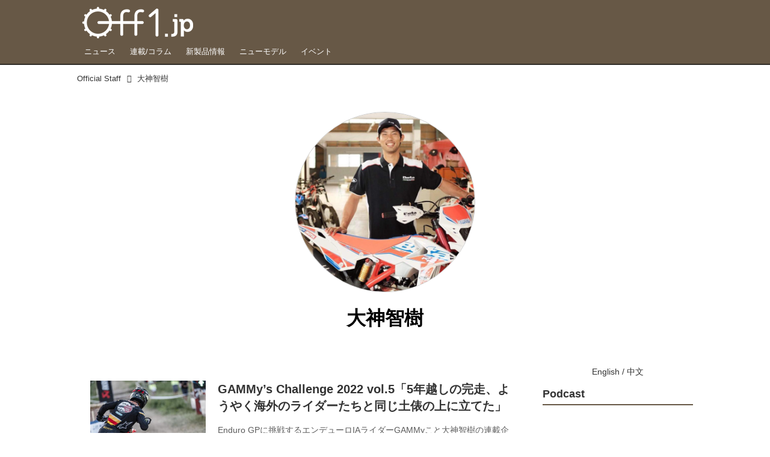

--- FILE ---
content_type: text/html; charset=utf-8
request_url: https://www.off1.jp/_users/16921524
body_size: 20409
content:
<!DOCTYPE html>
<html lang="ja">
<head>

<meta charset="utf-8">
<meta http-equiv="X-UA-Compatible" content="IE=Edge">
<meta name="viewport" content="width=device-width, initial-scale=1">
<meta name="format-detection" content="telephone=no">
<link rel="shortcut icon" href="https://d1uzk9o9cg136f.cloudfront.net/f/portal/16777447/custom/2018/04/25/7f85dfb0867f39541dcdf60ddd9576f0019391c4.png">
<link rel="apple-touch-icon" href="https://d1uzk9o9cg136f.cloudfront.net/f/portal/16777447/custom/2018/04/25/7f85dfb0867f39541dcdf60ddd9576f0019391c4.png">
<link rel="alternate" type="application/rss+xml" href="https://www.off1.jp/_rss/rss20.xml" title="Off1.jp（オフワン・ドット・ジェイピー） - RSS Feed" />
<link rel="alternate" type="application/rss+xml" href="https://www.off1.jp/_users/16921524/rss20.xml" title="大神智樹 - Off1.jp（オフワン・ドット・ジェイピー） - RSS Feed" />





<title>大神智樹 - Off1.jp（オフワン・ドット・ジェイピー）</title>

<meta name="description" content="">









<link rel="canonical" href="https://www.off1.jp/_users/16921524">








<!-- Piwik -->

<script id="script-piwik-setting">
window._piwik = {
	'BASE':'https://acs01.rvlvr.co/piwik/',
	'trackers':{
		'173':null,
		'701':null,
	},
	'pageview':null,
	'event':null,
}
</script>


<script src="/static/dinoportal/js/piwikutil.js" async defer></script>





<noscript>
<img src="https://acs01.rvlvr.co/piwik/piwik.php?idsite=701&rec=1&url=https%3A//www.off1.jp/_users/16921524" style="border:0;display:none" alt="" width=1 height=1>
<img src="https://acs01.rvlvr.co/piwik/piwik.php?idsite=173&rec=1&url=https%3A//www.off1.jp/_users/16921524" style="border:0;display:none" alt="" width=1 height=1>

</noscript>

<!-- End Piwik Tracking Code -->
<!-- /page.PIWIK_BASE_URL, /is_preview -->






<meta name="twitter:card" content="summary">
<meta property="og:type" content="article">
<meta property="og:url" content="https://www.off1.jp/_users/16921524">

<meta property="og:title" content="大神智樹 - Off1.jp（オフワン・ドット・ジェイピー）">


<meta property="og:description" content="">


<meta property="og:image" content="https://d1uzk9o9cg136f.cloudfront.net/f/16783375/avatar/2019/02/04/16921524/5d4edadf87c36b99b18bd81f0121b8037af6d7e7_xlarge.jpg">








<link rel="stylesheet" href="/static/lib/js/jquery-embedhelper.css?_=251225165549">


<link rel="preload" href="/static/lib/fontawesome-4/fonts/fontawesome-webfont.woff2?v=4.7.0" as="font" type="font/woff2" crossorigin>
<link rel="preload" href="/static/lib/ligaturesymbols-2/LigatureSymbols-2.11.ttf" as="font" type="font/ttf" crossorigin>

<script id="facebook-jssdk">/* hack: prevent fb sdk in body : proc by jquery-embedheler */</script>
<style id="style-prevent-animation">*,*:before,*:after{-webkit-transition:none!important;-moz-transition:none!important;transition:none!important;-webkit-animation:none!important;-moz-animation:none!important;animation:none!important}</style>


<link rel="stylesheet" href="/static/dinoportal/css/reset.css?251225165549">
<link rel="stylesheet" href="/static/dinoportal/css/common.css?251225165549">
<link rel="stylesheet" href="/static/dinoportal/css/common-not-amp.css?251225165549">
<link rel="stylesheet" href="/static/user-notify/user-notify.css?251225165549">
<link rel="stylesheet" href="/static/wf/css/article.css?251225165549">
<link rel="stylesheet" href="/static/wf/css/article-not-amp.css?251225165549">
<link rel="stylesheet" href="/static/dinoportal/css/print.css?251225165549" media="print">

<link rel="stylesheet" href="/static/lib/jquery-carousel/jquery-carousel.css?251225165549">
<link rel="stylesheet" href="/static/lib/jquery-carousel-2/jquery-carousel.css?251225165549">

<link href="/static/lib/ligaturesymbols-2/LigatureSymbols.min.css" rel="stylesheet" type="text/css">
<link href="/static/lib/ligaturesymbols-2/LigatureSymbols.min.css" rel="stylesheet" type="text/css">
<link href="/static/lib/rvlvr/rvlvr.css" rel="stylesheet">

<link rel="stylesheet" href="/static/dinoportal/custom/maxwidth.css?251225165549">


<!-- jquery migrate for develop -->
<script src="/static/lib/js/jquery-3.7.1.min.js"></script>
<script src="/static/lib/js/jquery-migrate-3.5.2.min.js"></script>	
<script src="/static/lib/js/jquery-migrate-enable.js"></script>

<script src="/static/lib/js/jquery-utils.js?251225165549"></script>




<script>$(function(){setTimeout(function(){$('#style-prevent-animation').remove();},1000)});</script>

<script>window._langrc={login:'ログイン',search:'検索'}</script>


<link rel="stylesheet" href="/static/dinoportal/css/index.css?251225165549">
<link rel="stylesheet" href="/static/dinoportal/css/newsfeed.css?251225165549">


<link rel="stylesheet" href="/static/dinoportal/css/users.css?251225165549">
<link rel="stylesheet" href="/static/dinoportal/css/tenants.css?251225165549">


<style>
.network-error > span:after {
	content:'通信エラーです' '\0a' 'しばらくして再読み込みしてください';
}
</style>

<style id="style-feedlabel-colors">
/* */
body:not(.page-menufeed)
	.wfcontent .content-feedlabel > span:before,
body.page-menufeed .newsfeed-block
	.wfcontent .content-feedlabel > span:before {
	content:"\00a0"; /* &nbsp; */
}
/*  */
body:not(.page-menufeed):not([data-page-tag="トランポ"])
		.wfcontent[data-tags*=" トランポ "] .content-feedlabel > span,
body.page-menufeed .newsfeed-block:not([data-newsfeed-block-tag="トランポ"])
		.wfcontent[data-tags*=" トランポ "] .content-feedlabel > span {
	color:rgba(0,0,0,.9);
	background:rgba(0,0,0,.25);
	/* is_light; */
}
body:not(.page-menufeed):not([data-page-tag="トランポ"])
		.wfcontent[data-tags*=" トランポ "] .content-feedlabel > span:before,
body.page-menufeed .newsfeed-block:not([data-newsfeed-block-tag="トランポ"])
		.wfcontent[data-tags*=" トランポ "] .content-feedlabel > span:before {
	content:"トランポ";
}
/*  */
body:not(.page-menufeed):not([data-page-tag="ツーリング"])
		.wfcontent[data-tags*=" ツーリング "] .content-feedlabel > span,
body.page-menufeed .newsfeed-block:not([data-newsfeed-block-tag="ツーリング"])
		.wfcontent[data-tags*=" ツーリング "] .content-feedlabel > span {
	color:rgba(0,0,0,.9);
	background:rgba(0,0,0,.25);
	/* is_light; */
}
body:not(.page-menufeed):not([data-page-tag="ツーリング"])
		.wfcontent[data-tags*=" ツーリング "] .content-feedlabel > span:before,
body.page-menufeed .newsfeed-block:not([data-newsfeed-block-tag="ツーリング"])
		.wfcontent[data-tags*=" ツーリング "] .content-feedlabel > span:before {
	content:"ツーリング";
}
/*  */
body:not(.page-menufeed):not([data-page-tag="トライアル"])
		.wfcontent[data-tags*=" トライアル "] .content-feedlabel > span,
body.page-menufeed .newsfeed-block:not([data-newsfeed-block-tag="トライアル"])
		.wfcontent[data-tags*=" トライアル "] .content-feedlabel > span {
	color:rgba(0,0,0,.9);
	background:rgba(0,0,0,.25);
	/* is_light; */
}
body:not(.page-menufeed):not([data-page-tag="トライアル"])
		.wfcontent[data-tags*=" トライアル "] .content-feedlabel > span:before,
body.page-menufeed .newsfeed-block:not([data-newsfeed-block-tag="トライアル"])
		.wfcontent[data-tags*=" トライアル "] .content-feedlabel > span:before {
	content:"トライアル";
}
/*  */
body:not(.page-menufeed):not([data-page-tag="エンデューロ"])
		.wfcontent[data-tags*=" エンデューロ "] .content-feedlabel > span,
body.page-menufeed .newsfeed-block:not([data-newsfeed-block-tag="エンデューロ"])
		.wfcontent[data-tags*=" エンデューロ "] .content-feedlabel > span {
	color:rgba(0,0,0,.9);
	background:rgba(0,0,0,.25);
	/* is_light; */
}
body:not(.page-menufeed):not([data-page-tag="エンデューロ"])
		.wfcontent[data-tags*=" エンデューロ "] .content-feedlabel > span:before,
body.page-menufeed .newsfeed-block:not([data-newsfeed-block-tag="エンデューロ"])
		.wfcontent[data-tags*=" エンデューロ "] .content-feedlabel > span:before {
	content:"エンデューロ";
}
/*  */
body:not(.page-menufeed):not([data-page-tag="モトクロス"])
		.wfcontent[data-tags*=" モトクロス "] .content-feedlabel > span,
body.page-menufeed .newsfeed-block:not([data-newsfeed-block-tag="モトクロス"])
		.wfcontent[data-tags*=" モトクロス "] .content-feedlabel > span {
	color:rgba(0,0,0,.9);
	background:rgba(0,0,0,.25);
	/* is_light; */
}
body:not(.page-menufeed):not([data-page-tag="モトクロス"])
		.wfcontent[data-tags*=" モトクロス "] .content-feedlabel > span:before,
body.page-menufeed .newsfeed-block:not([data-newsfeed-block-tag="モトクロス"])
		.wfcontent[data-tags*=" モトクロス "] .content-feedlabel > span:before {
	content:"モトクロス";
}
/*  */
body:not(.page-menufeed):not([data-page-tag="MOTORCYCLE"])
		.wfcontent[data-tags*=" MOTORCYCLE "] .content-feedlabel > span,
body.page-menufeed .newsfeed-block:not([data-newsfeed-block-tag="MOTORCYCLE"])
		.wfcontent[data-tags*=" MOTORCYCLE "] .content-feedlabel > span {
	color:rgba(0,0,0,.9);
	background:rgba(0,0,0,.25);
	/* is_light; */
}
body:not(.page-menufeed):not([data-page-tag="MOTORCYCLE"])
		.wfcontent[data-tags*=" MOTORCYCLE "] .content-feedlabel > span:before,
body.page-menufeed .newsfeed-block:not([data-newsfeed-block-tag="MOTORCYCLE"])
		.wfcontent[data-tags*=" MOTORCYCLE "] .content-feedlabel > span:before {
	content:"MOTORCYCLE";
}
/*  */
body:not(.page-menufeed):not([data-page-tag="GOSHI_Racing_Story"])
		.wfcontent[data-tags*=" GOSHI_Racing_Story "] .content-feedlabel > span,
body.page-menufeed .newsfeed-block:not([data-newsfeed-block-tag="GOSHI_Racing_Story"])
		.wfcontent[data-tags*=" GOSHI_Racing_Story "] .content-feedlabel > span {
	color:rgba(0,0,0,.9);
	background:rgba(0,0,0,.25);
	/* is_light; */
}
body:not(.page-menufeed):not([data-page-tag="GOSHI_Racing_Story"])
		.wfcontent[data-tags*=" GOSHI_Racing_Story "] .content-feedlabel > span:before,
body.page-menufeed .newsfeed-block:not([data-newsfeed-block-tag="GOSHI_Racing_Story"])
		.wfcontent[data-tags*=" GOSHI_Racing_Story "] .content-feedlabel > span:before {
	content:"GOSHI\20 Racing\20 Story";
}
/*  */
body:not(.page-menufeed):not([data-page-tag="ダートバイク・プロフィール"])
		.wfcontent[data-tags*=" ダートバイク・プロフィール "] .content-feedlabel > span,
body.page-menufeed .newsfeed-block:not([data-newsfeed-block-tag="ダートバイク・プロフィール"])
		.wfcontent[data-tags*=" ダートバイク・プロフィール "] .content-feedlabel > span {
	color:rgba(0,0,0,.9);
	background:rgba(0,0,0,.25);
	/* is_light; */
}
body:not(.page-menufeed):not([data-page-tag="ダートバイク・プロフィール"])
		.wfcontent[data-tags*=" ダートバイク・プロフィール "] .content-feedlabel > span:before,
body.page-menufeed .newsfeed-block:not([data-newsfeed-block-tag="ダートバイク・プロフィール"])
		.wfcontent[data-tags*=" ダートバイク・プロフィール "] .content-feedlabel > span:before {
	content:"ダートバイク・プロフィール";
}
/*  */
body:not(.page-menufeed):not([data-page-tag="ジャンキー稲垣のトバしてナンボ"])
		.wfcontent[data-tags*=" ジャンキー稲垣のトバしてナンボ "] .content-feedlabel > span,
body.page-menufeed .newsfeed-block:not([data-newsfeed-block-tag="ジャンキー稲垣のトバしてナンボ"])
		.wfcontent[data-tags*=" ジャンキー稲垣のトバしてナンボ "] .content-feedlabel > span {
	color:rgba(0,0,0,.9);
	background:rgba(0,0,0,.25);
	/* is_light; */
}
body:not(.page-menufeed):not([data-page-tag="ジャンキー稲垣のトバしてナンボ"])
		.wfcontent[data-tags*=" ジャンキー稲垣のトバしてナンボ "] .content-feedlabel > span:before,
body.page-menufeed .newsfeed-block:not([data-newsfeed-block-tag="ジャンキー稲垣のトバしてナンボ"])
		.wfcontent[data-tags*=" ジャンキー稲垣のトバしてナンボ "] .content-feedlabel > span:before {
	content:"ジャンキー稲垣のトバしてナンボ";
}
/*  */
body:not(.page-menufeed):not([data-page-tag="ライテク"])
		.wfcontent[data-tags*=" ライテク "] .content-feedlabel > span,
body.page-menufeed .newsfeed-block:not([data-newsfeed-block-tag="ライテク"])
		.wfcontent[data-tags*=" ライテク "] .content-feedlabel > span {
	color:rgba(0,0,0,.9);
	background:rgba(0,0,0,.25);
	/* is_light; */
}
body:not(.page-menufeed):not([data-page-tag="ライテク"])
		.wfcontent[data-tags*=" ライテク "] .content-feedlabel > span:before,
body.page-menufeed .newsfeed-block:not([data-newsfeed-block-tag="ライテク"])
		.wfcontent[data-tags*=" ライテク "] .content-feedlabel > span:before {
	content:"ライテク";
}
/*  */
body:not(.page-menufeed):not([data-page-tag="試乗インプレ"])
		.wfcontent[data-tags*=" 試乗インプレ "] .content-feedlabel > span,
body.page-menufeed .newsfeed-block:not([data-newsfeed-block-tag="試乗インプレ"])
		.wfcontent[data-tags*=" 試乗インプレ "] .content-feedlabel > span {
	color:rgba(0,0,0,.9);
	background:rgba(0,0,0,.25);
	/* is_light; */
}
body:not(.page-menufeed):not([data-page-tag="試乗インプレ"])
		.wfcontent[data-tags*=" 試乗インプレ "] .content-feedlabel > span:before,
body.page-menufeed .newsfeed-block:not([data-newsfeed-block-tag="試乗インプレ"])
		.wfcontent[data-tags*=" 試乗インプレ "] .content-feedlabel > span:before {
	content:"試乗インプレ";
}
/*  */
body:not(.page-menufeed):not([data-page-tag="パーツ"])
		.wfcontent[data-tags*=" パーツ "] .content-feedlabel > span,
body.page-menufeed .newsfeed-block:not([data-newsfeed-block-tag="パーツ"])
		.wfcontent[data-tags*=" パーツ "] .content-feedlabel > span {
	color:rgba(0,0,0,.9);
	background:rgba(0,0,0,.25);
	/* is_light; */
}
body:not(.page-menufeed):not([data-page-tag="パーツ"])
		.wfcontent[data-tags*=" パーツ "] .content-feedlabel > span:before,
body.page-menufeed .newsfeed-block:not([data-newsfeed-block-tag="パーツ"])
		.wfcontent[data-tags*=" パーツ "] .content-feedlabel > span:before {
	content:"車体パーツ";
}
/*  */
body:not(.page-menufeed):not([data-page-tag="用品"])
		.wfcontent[data-tags*=" 用品 "] .content-feedlabel > span,
body.page-menufeed .newsfeed-block:not([data-newsfeed-block-tag="用品"])
		.wfcontent[data-tags*=" 用品 "] .content-feedlabel > span {
	color:rgba(0,0,0,.9);
	background:rgba(0,0,0,.25);
	/* is_light; */
}
body:not(.page-menufeed):not([data-page-tag="用品"])
		.wfcontent[data-tags*=" 用品 "] .content-feedlabel > span:before,
body.page-menufeed .newsfeed-block:not([data-newsfeed-block-tag="用品"])
		.wfcontent[data-tags*=" 用品 "] .content-feedlabel > span:before {
	content:"ウエア・ギア・用品";
}
/*  */
body:not(.page-menufeed):not([data-page-tag="新車"])
		.wfcontent[data-tags*=" 新車 "] .content-feedlabel > span,
body.page-menufeed .newsfeed-block:not([data-newsfeed-block-tag="新車"])
		.wfcontent[data-tags*=" 新車 "] .content-feedlabel > span {
	color:rgba(0,0,0,.9);
	background:rgba(0,0,0,.25);
	/* is_light; */
}
body:not(.page-menufeed):not([data-page-tag="新車"])
		.wfcontent[data-tags*=" 新車 "] .content-feedlabel > span:before,
body.page-menufeed .newsfeed-block:not([data-newsfeed-block-tag="新車"])
		.wfcontent[data-tags*=" 新車 "] .content-feedlabel > span:before {
	content:"ニューモデル";
}
/*  */
body:not(.page-menufeed):not([data-page-tag="新製品情報"])
		.wfcontent[data-tags*=" 新製品情報 "] .content-feedlabel > span,
body.page-menufeed .newsfeed-block:not([data-newsfeed-block-tag="新製品情報"])
		.wfcontent[data-tags*=" 新製品情報 "] .content-feedlabel > span {
	color:rgba(0,0,0,.9);
	background:rgba(0,0,0,.25);
	/* is_light; */
}
body:not(.page-menufeed):not([data-page-tag="新製品情報"])
		.wfcontent[data-tags*=" 新製品情報 "] .content-feedlabel > span:before,
body.page-menufeed .newsfeed-block:not([data-newsfeed-block-tag="新製品情報"])
		.wfcontent[data-tags*=" 新製品情報 "] .content-feedlabel > span:before {
	content:"新製品情報";
}
/*  */
body:not(.page-menufeed):not([data-page-tag="RIDE_LOCAL"])
		.wfcontent[data-tags*=" RIDE_LOCAL "] .content-feedlabel > span,
body.page-menufeed .newsfeed-block:not([data-newsfeed-block-tag="RIDE_LOCAL"])
		.wfcontent[data-tags*=" RIDE_LOCAL "] .content-feedlabel > span {
	color:rgba(0,0,0,.9);
	background:rgba(0,0,0,.25);
	/* is_light; */
}
body:not(.page-menufeed):not([data-page-tag="RIDE_LOCAL"])
		.wfcontent[data-tags*=" RIDE_LOCAL "] .content-feedlabel > span:before,
body.page-menufeed .newsfeed-block:not([data-newsfeed-block-tag="RIDE_LOCAL"])
		.wfcontent[data-tags*=" RIDE_LOCAL "] .content-feedlabel > span:before {
	content:"RIDE\20 LOCAL";
}
/*  */
body:not(.page-menufeed):not([data-page-tag="いいおみせ"])
		.wfcontent[data-tags*=" いいおみせ "] .content-feedlabel > span,
body.page-menufeed .newsfeed-block:not([data-newsfeed-block-tag="いいおみせ"])
		.wfcontent[data-tags*=" いいおみせ "] .content-feedlabel > span {
	color:rgba(0,0,0,.9);
	background:rgba(0,0,0,.25);
	/* is_light; */
}
body:not(.page-menufeed):not([data-page-tag="いいおみせ"])
		.wfcontent[data-tags*=" いいおみせ "] .content-feedlabel > span:before,
body.page-menufeed .newsfeed-block:not([data-newsfeed-block-tag="いいおみせ"])
		.wfcontent[data-tags*=" いいおみせ "] .content-feedlabel > span:before {
	content:"いいおみせ";
}
/*  */
body:not(.page-menufeed):not([data-page-tag="いいもの"])
		.wfcontent[data-tags*=" いいもの "] .content-feedlabel > span,
body.page-menufeed .newsfeed-block:not([data-newsfeed-block-tag="いいもの"])
		.wfcontent[data-tags*=" いいもの "] .content-feedlabel > span {
	color:rgba(0,0,0,.9);
	background:rgba(0,0,0,.25);
	/* is_light; */
}
body:not(.page-menufeed):not([data-page-tag="いいもの"])
		.wfcontent[data-tags*=" いいもの "] .content-feedlabel > span:before,
body.page-menufeed .newsfeed-block:not([data-newsfeed-block-tag="いいもの"])
		.wfcontent[data-tags*=" いいもの "] .content-feedlabel > span:before {
	content:"いいもの";
}
/*  */
body:not(.page-menufeed):not([data-page-tag="連載\/コラム"])
		.wfcontent[data-tags*=" 連載\/コラム "] .content-feedlabel > span,
body.page-menufeed .newsfeed-block:not([data-newsfeed-block-tag="連載\/コラム"])
		.wfcontent[data-tags*=" 連載\/コラム "] .content-feedlabel > span {
	color:rgba(0,0,0,.9);
	background:rgba(0,0,0,.25);
	/* is_light; */
}
body:not(.page-menufeed):not([data-page-tag="連載\/コラム"])
		.wfcontent[data-tags*=" 連載\/コラム "] .content-feedlabel > span:before,
body.page-menufeed .newsfeed-block:not([data-newsfeed-block-tag="連載\/コラム"])
		.wfcontent[data-tags*=" 連載\/コラム "] .content-feedlabel > span:before {
	content:"連載\/コラム";
}
/*  */
body:not(.page-menufeed):not([data-page-tag="dirtnp"])
		.wfcontent[data-tags*=" dirtnp "] .content-feedlabel > span,
body.page-menufeed .newsfeed-block:not([data-newsfeed-block-tag="dirtnp"])
		.wfcontent[data-tags*=" dirtnp "] .content-feedlabel > span {
	color:rgba(0,0,0,.9);
	background:rgba(0,0,0,.25);
	/* is_light; */
}
body:not(.page-menufeed):not([data-page-tag="dirtnp"])
		.wfcontent[data-tags*=" dirtnp "] .content-feedlabel > span:before,
body.page-menufeed .newsfeed-block:not([data-newsfeed-block-tag="dirtnp"])
		.wfcontent[data-tags*=" dirtnp "] .content-feedlabel > span:before {
	content:"Youtube\20 Pickup";
}
/*  */
body:not(.page-menufeed):not([data-page-tag="News"])
		.wfcontent[data-tags*=" News "] .content-feedlabel > span,
body.page-menufeed .newsfeed-block:not([data-newsfeed-block-tag="News"])
		.wfcontent[data-tags*=" News "] .content-feedlabel > span {
	color:rgba(0,0,0,.9);
	background:rgba(0,0,0,.25);
	/* is_light; */
}
body:not(.page-menufeed):not([data-page-tag="News"])
		.wfcontent[data-tags*=" News "] .content-feedlabel > span:before,
body.page-menufeed .newsfeed-block:not([data-newsfeed-block-tag="News"])
		.wfcontent[data-tags*=" News "] .content-feedlabel > span:before {
	content:"ニュース";
}
/*  */
body:not(.page-menufeed):not([data-page-tag="エルズベルグロデオ"])
		.wfcontent[data-tags*=" エルズベルグロデオ "] .content-feedlabel > span,
body.page-menufeed .newsfeed-block:not([data-newsfeed-block-tag="エルズベルグロデオ"])
		.wfcontent[data-tags*=" エルズベルグロデオ "] .content-feedlabel > span {
	color:rgba(0,0,0,.9);
	background:rgba(0,0,0,.25);
	/* is_light; */
}
body:not(.page-menufeed):not([data-page-tag="エルズベルグロデオ"])
		.wfcontent[data-tags*=" エルズベルグロデオ "] .content-feedlabel > span:before,
body.page-menufeed .newsfeed-block:not([data-newsfeed-block-tag="エルズベルグロデオ"])
		.wfcontent[data-tags*=" エルズベルグロデオ "] .content-feedlabel > span:before {
	content:"エルズベルグロデオ";
}
/*  */

</style>


<script id="script-acs-flags">
window._use_acs_feed_dummy=false;
window._use_vpv_iframe=false;
</script>




<!-- custom css as less  -->


<style id="style-site-custom" type="text/less">
/**** 各種色設定 ****/

/**** imported colors.less ****/


@colors-base: #666; 
@colors-base-bg: white; 
@colors-base-box: @colors-base; 
@colors-base-box-bg: fade(@colors-base, 8%); 

@colors-header: @colors-base; 
@colors-header-bg: @colors-base-bg; 
@colors-header-menu: @colors-header; 
@colors-header-menu-bg: @colors-header-bg; 
@colors-header-menu-active: black; 
@colors-header-menu-active-bg: transparent; 
@colors-header-menu-active-mark: black; 
@colors-header-shadow: #eee; 

@colors-footer: @colors-base-box; 
@colors-footer-bg: @colors-base-box-bg; 

@colors-widget: @colors-base-box; 
@colors-widget-bg: @colors-base-box-bg; 
@colors-marble: @colors-widget; 
@colors-marble-bg: @colors-widget-bg; 
@colors-marblebar: @colors-base; 
@colors-marblebar-bg: @colors-base-bg; 


@colors-menufeed-title: black; 
@colors-contents-title: @colors-base; 
@colors-cards-bg: #eee; 

@colors-content-heading: @colors-base; 
@colors-content-heading-decoration: @colors-base; 
@colors-content-subheading: @colors-base; 
@colors-content-subheading-decoration: @colors-base; 
@colors-content-body-link: inherit; 
@colors-content-body-link-active: inherit; 
@colors-content-quote: @colors-base-box; 
@colors-content-quote-bg: @colors-base-box-bg; 
@colors-content-box: @colors-base-box; 
@colors-content-box-bg: @colors-base-box-bg; 


@colors-paging-current: @colors-base-box; 
@colors-paging-current-bg: @colors-base-box-bg; 


@colors-spiral-header: @colors-header; 
@colors-spiral-header-bg: @colors-header-bg; 
@colors-spiral-header-shadow: @colors-header-shadow;



@colors-btn: black;
@colors-btn-bg: #eee;
@colors-btn-border: #ccc;

@colors-btn-colored: white;
@colors-btn-colored-bg: hsl(359, 57%, 49%);
@colors-btn-colored-border: hsl(359, 57%, 49%);


@colors-tab-active: hsl(359, 57%, 49%);



body {
	color: @colors-base;
	background: @colors-base-bg;
}
.content-info {
	color: @colors-base;
}

*,*:after,*:before {
	border-color: fade(@colors-base, 50%);
}



#header-container,
.menu-overflowed > .container {
	color: @colors-header;
}
#header-bgs:after {
	border-bottom-color: @colors-header-shadow;
}


.spiral-header-container {
	color: @colors-spiral-header;
}
.spiral-header-bgs {
	border-bottom-color: @colors-spiral-header-shadow;
}




#header-menu {
	color: @colors-header-menu;
}

.menu-overflowed > .container {
	color: @colors-header-menu;
	background: @colors-header-menu-bg;
}

#header-bg {
	background: @colors-header-bg;
}
.spiral-header-bg {
	background: @colors-spiral-header-bg;
}
#header-menu-bg {
	background: @colors-header-menu-bg;
}


#header:not(.initialized) {
	background: @colors-header-bg;
}
@media (max-width:767px) {
	#header:not(.initialized) #header-menu {
		background: @colors-header-menu-bg;
	}
}

#header-menu > a:hover,
#header-menu > a.active {
	color: @colors-header-menu-active;
	background: @colors-header-menu-active-bg;
}
#header-menu > a:hover:after,
#header-menu > a.active:after {
	border-bottom-color: @colors-header-menu-active-mark;
}


#footer {
	color: @colors-footer;
	background: @colors-footer-bg;
}


.newsfeed-block-header h2 {
	color: @colors-menufeed-title;
}

#newsfeed .wfcontent .content-link .content-title {
	color: @colors-contents-title;
}


#newsfeed.newsfeed-all-display-type-photo,
#newsfeed.newsfeed-all-display-type-card {
	background: @colors-cards-bg;
}


body.page-ctstock #main > .content .content-summary a:not(.btn),
body.page-ctstock #main > .content .content-body-body a:not(.btn),
body.page-content #main > .content .content-summary a:not(.btn),
body.page-content #main > .content .content-body-body a:not(.btn) {
	color: @colors-content-body-link;
}
body.page-ctstock #main > .content .content-summary a:not(.btn):hover,
body.page-ctstock #main > .content .content-summary a:not(.btn):active,
body.page-ctstock #main > .content .content-body-body a:not(.btn):hover,
body.page-ctstock #main > .content .content-body-body a:not(.btn):active,
body.page-content #main > .content .content-summary a:not(.btn):hover,
body.page-content #main > .content .content-summary a:not(.btn):active,
body.page-content #main > .content .content-body-body a:not(.btn):hover,
body.page-content #main > .content .content-body-body a:not(.btn):active {
	color: @colors-content-body-link-active;
}

.article > .article-heading {
	color: @colors-content-heading;
	border-color: @colors-content-heading-decoration;
}
.article > .article-subheading {
	color: @colors-content-subheading;
	border-color: @colors-content-subheading-decoration;
}


.article > .quotebox {
	color: @colors-content-quote;
	background: @colors-content-quote-bg;
}
.article > p.box {
	color: @colors-content-box;
	background: @colors-content-box-bg;
}



body:not(.custom-sidebar-separate) .widgets,
body.custom-sidebar-separate .widgets > *,
#newsfeed .widget {
	color: @colors-widget;
	background: @colors-widget-bg;
}


#newsfeed .marble {
	color: @colors-marble;
	background: @colors-marble-bg;
}
#newsfeed .marblebar {
	color: @colors-marblebar;
	background: @colors-marblebar-bg;
}


.btn,
.btn:hover,
.btn:active,
a.btn,
a.btn:hover,
a.btn:active,
a.btn:visited,
button,
button:hover,
button:active,
input[type="button"], input[type="submit"], input[type="reset"],
input[type="button"]:hover, input[type="submit"]:hover, input[type="reset"]:hover,
input[type="button"]:active, input[type="submit"]:active, input[type="reset"]:active {
	color:@colors-btn;
	background:@colors-btn-bg;
	border:1px solid @colors-btn-border;
}

.btn-colored, .btn-colored:hover, .btn-colored:active,
.btn-colored[disabled], .btn-colored[disabled]:hover,
a.btn-colored, a.btn-colored:hover, a.btn-colored:active, a.btn-colored:visited,
a.btn-colored[disabled], a.btn-colored[disabled]:hover, a.btn-colored[disabled]:visited,
input[type="button"].btn-colored, input[type="button"].btn-colored:hover, input[type="button"].btn-colored:active,
button:not([type]):not(.btn-normal),
button[type="submit"]:not(.btn-normal), input[type="submit"]:not(.btn-normal),
button[type="submit"]:not(.btn-normal):hover, input[type="submit"]:not(.btn-normal):hover,
button[type="submit"]:not(.btn-normal):active, input[type="submit"]:not(.btn-normal):active {
	color:@colors-btn-colored;
	background:@colors-btn-colored-bg;
	border:1px solid @colors-btn-colored-border;
}

.nav-tabs > li.active > a,
.nav-tabs > li.active > a:hover,
.nav-tabs > li > a:hover {
	border-bottom-color:@colors-tab-active;
}
.nav-tabs > li > a:hover {
	border-bottom-color:fade(@colors-tab-active, 30%);
}


body.page-ctstock #main>.content .content-body-body a.content-paging-link.content-paging-link-current,
body.page-ctstock #main>.content .content-body-body a.content-paging-link:hover,
body.page-content #main>.content .content-body-body a.content-paging-link.content-paging-link-current,
body.page-content #main>.content .content-body-body a.content-paging-link:hover {
	color: @colors-paging-current;
	background: @colors-paging-current-bg;
	border-color: @colors-paging-current;
}


/**** end of imported colors.less ****/




@colors-main: hsl(33, 19%, 34%);
@colors-accent: hsl(45, 100%, 46%);
@colors-accent-act: hsl(40, 100%, 66%);
@colors-sub1: @colors-main;

/* ベース設定 */
@colors-base: #333;
@colors-base-bg: #fff;
@colors-base-box: @colors-base;
@colors-base-box-bg: fade(@colors-base, 8%);

/* ヘッダ */
@colors-header: #fff; 
@colors-header-bg: @colors-main;
@colors-header-menu: @colors-header;
@colors-header-menu-bg: @colors-header-bg;
@colors-header-menu-active: @colors-accent;
@colors-header-menu-active-mark: @colors-accent; /* アクティブヘッダメニュー(下線) */
@colors-header-shadow: hsl(33, 11%, 17%); /* ヘッダ下線 */

/* フッタ */
@colors-footer: #fff; /* フッタ色（文字） */
@colors-footer-bg: @colors-main; /* フッタ色（背景） */

/* フィード */
@colors-menufeed-title: #333; /* メニューフィードのブロックタイトル */

/* コンテンツ */
@colors-content-heading: @colors-base; /* コンテンツ見出し */
@colors-content-heading-decoration: @colors-sub1; /* コンテンツ見出し装飾 */
@colors-content-subheading: @colors-base; /* コンテンツ小見出し */
@colors-content-subheading-decoration: @colors-sub1; /* コンテンツ小見出し装飾 */
@colors-content-body-link: @colors-accent; /* コンテンツ内リンク */
@colors-content-body-link-active: @colors-accent-act; /* コンテンツ内リンク(アクティブ/ホバー) */


/**** 新着・優先マーカーを追加 ****/

/**** imported new-marker.less ****/


@new-marker-recent: '3d'; 

@colors-new-marker: hsl(0, 67%, 95%);
@colors-new-marker-bg: hsl(0, 67%, 45%);
@colors-pinned-marker: hsl(60, 100%, 20%);
@colors-pinned-marker-bg: hsl(60, 100%, 47%);



.pinned-marker,
.new-marker {
	font-family: verdana;
	font-weight: bold;
	font-style:normal;
	text-decoration:none;
	text-shadow:none;
	display:inline-block;
	line-height:1;
	font-size:60%;
	vertical-align:text-top;
	padding:0.25em;
	margin-right:0.5em;
	position:relative;
	top:0.05em;
}

.pinned-marker {
	content:"PICKUP";
	color:@colors-pinned-marker;
	background:@colors-pinned-marker-bg;
}

.new-marker {
	content:"NEW";
	color:@colors-new-marker;
	background:@colors-new-marker-bg;
}

& when (@new-marker-recent = 'test') {
	.wfcontent[data-pubdate-recent] .content-title:before
	{ .new-marker; }
}

.wfcontent.is-pinned .content-title:before {
	.pinned-marker;
}

& when (@new-marker-recent = '0d') {
	.wfcontent[data-pubdate-recent="-0d"] .content-title:before
	{ .new-marker; }
}

& when (@new-marker-recent = '1d') {
	.wfcontent[data-pubdate-recent="-1d"] .content-title:before,
	.wfcontent[data-pubdate-recent="-0d"] .content-title:before
	{ .new-marker; }
}

& when (@new-marker-recent = '2d') {
	.wfcontent[data-pubdate-recent="-2d"] .content-title:before,
	.wfcontent[data-pubdate-recent="-1d"] .content-title:before,
	.wfcontent[data-pubdate-recent="-0d"] .content-title:before
	{ .new-marker; }
}

& when (@new-marker-recent = '3d') {
	.wfcontent[data-pubdate-recent="-3d"] .content-title:before,
	.wfcontent[data-pubdate-recent="-2d"] .content-title:before,
	.wfcontent[data-pubdate-recent="-1d"] .content-title:before,
	.wfcontent[data-pubdate-recent="-0d"] .content-title:before
	{ .new-marker; }
}

& when (@new-marker-recent = '1w') {
	.wfcontent[data-pubdate-recent="-1w"] .content-title:before,
	.wfcontent[data-pubdate-recent="-3d"] .content-title:before,
	.wfcontent[data-pubdate-recent="-2d"] .content-title:before,
	.wfcontent[data-pubdate-recent="-1d"] .content-title:before,
	.wfcontent[data-pubdate-recent="-0d"] .content-title:before
	{ .new-marker; }
}

& when (@new-marker-recent = '1m') {
	.wfcontent[data-pubdate-recent="-1m"] .content-title:before,
	.wfcontent[data-pubdate-recent="-1w"] .content-title:before,
	.wfcontent[data-pubdate-recent="-3d"] .content-title:before,
	.wfcontent[data-pubdate-recent="-2d"] .content-title:before,
	.wfcontent[data-pubdate-recent="-1d"] .content-title:before,
	.wfcontent[data-pubdate-recent="-0d"] .content-title:before
	{ .new-marker; }
}

/**** end of imported new-marker.less ****/


@new-marker-recent: '0d'; /* 0d, 1d, 2d, 3d, 1w, 1m, test */
@colors-new-marker: hsl(0, 67%, 95%);
@colors-new-marker-bg: hsl(0, 67%, 45%);
@colors-pinned-marker: hsl(60, 100%, 20%);
@colors-pinned-marker-bg: hsl(60, 100%, 47%);

.wfuser-site, .user-heading-site,
.content-author-site-wrap,
.widget-content-author-site-wrap { display:none; }

/**** フィードで公開日を表示 ****/
#newsfeed .content-author-info > .flex-item[data-pubdate]:after {
	content:attr(data-pubdate);
	display:block;
}

/**** ヘッダメニューを常にモバイルと同じにする ****/

/**** imported header-menu-always-mobile.css ****/



@media (min-width:768px) {
	#main {
		padding-top:105px; 
		
	}
	
	.spiral-header-container,
	#header-container {
		font-size:14px;
		height:auto;
	}
	
	#header.slide-up #header-container {
		
	}
	
	#header-menu {
		font-size:90%;
	}
	
	#header-menu {
		-webkit-box-ordinal-group:3;
		-moz-box-ordinal-group:3;
		-ms-flex-order:3;
		-webkit-order:3;
		order:3;
		
		width:100%;
		padding-left:15px;
		padding-right:15px;
	}
	
	.spiral-header-defaults,
	#header-defaults {
		flex-wrap:wrap;
	}
	
	#header-menu > * {
		display:inline-block;
	}
	#header-menu {
		white-space: nowrap;
	}
	
	#header-menu > .menu-more {
		padding-left:10px;
		padding-right:10px;
	}
	
	#header-right {
		-webkit-box-ordinal-group:2;
		-moz-box-ordinal-group:2;
		-ms-flex-order:2;
		-webkit-order:2;
		order:2;
	}
	
	
	#header-menu > a,
	#header-menu > span {
		padding:12px;
		padding-bottom:10px;
		height:auto;
	}
	
	#header-menu-bg {
		background:@colors-header-bg;
	}
}


/**** end of imported header-menu-always-mobile.css ****/



div#header-right {
	font-size: 120%;
}

@media (min-width: 768px) {
	#header-menu {
		padding-left: 0;
		padding-right: 0;
	}
	.inserted-spiral .spiral-contents-container, #main-contents-container {
		padding-right: 260px;
	}
}
#user-notifies-toggle:not(.has-notifies) {
		display: none;
}


/*
* @header
================================= */
#main {
    padding-top: 116px !important;
}

div#header-right a:hover {
	color: @colors-accent;
}
#header-right > a {
    font-size: 100%;
    display: block;
    text-align: center;
}
#header-right > a::after {
    margin-left: .2em;
    line-height: 1;
}
#header-right > a#menu-icon::after {
    margin-left: .5em;
}


#left-menu.opened + #header #header-right > a#menu-icon .fa-bars::before {
    content: "\f00d";
}

@media (max-width: 768px) {
	#header-right > a#search-icon {
		-webkit-box-ordinal-group: 1;
		-webkit-order: 1;
		order: 1;
	}

}


/*
* @newsfeed
================================= */
.newsfeed-block-header h2 > a,
.article > .article-heading {
	border-left: none;
	border-bottom-width: 3px;
	border-bottom-style: solid;
	position: relative;
}
.newsfeed-block-header h2 > a {
	border-color: @colors-main;
}
/*	サムネイルのサイズ調整 */
.content-leading.flex-item {
	width: 30%;
}
.content-leading.flex-item + .flex-item {
	width: 70%;
}

.widget-content-leading {
	width: 40%;
	padding-right: 10px;
	position: relative;
}

.widget-content-text {
width: 　100%;
}
.content-leading .img-wrap:before,
.widget-content-leading .img-wrap:before {
	padding-top: 75%;
}

@media (min-width:768px) {
	.content-region .widget-content {
		margin: 15px 0 0 0 !important;
		width: 49%;
	}
	.content-region .widget-content:nth-child(even){
		margin-left: 2% !important;
	}
}
@media (max-width:768px) {
	.newsfeed-block.newsfeed-all-display-type-list .wfcontent:first-child {
	margin-bottom: 0!important;
	}
	#newsfeed .wfcontent .content-body {
	font-size: 90%;
	}
	.content-leading.flex-item,
	.newsfeed-block.newsfeed-all-display-type-list .wfcontent.not-has-display-type .content-leading.flex-item,
	.widget-content-leading {
	width: 32%;
	}
	.content-leading.flex-item + .flex-item,
	.widget-content-text {
	width: 68%;
	}
	#newsfeed .wfcontent .content-link {
	font-size: 90%;
	}
	.widget-content-title {
	font-size: 75%;
	font-weight: normal;
	}
	#newsfeed .widget {
	background: #fff;
	padding: 20px 8px;
	margin: 0;
	}
	.content-region .widget-content + .widget-content {
		margin-top: 8px !important;
	}
	.newsfeed-block .wfcontent .content-info {
		margin-bottom: 2em;
	}
}


/*
* @widget
=============================== */
body:not(.custom-sidebar-separate) .widgets, body.custom-sidebar-separate .widgets > *, #newsfeed .widget {
		background: none;
}


.widgets {
	padding: 0 0 0 0;
	width: 250px;
}
.widget {
	padding: 0;
}
.widget + .widget {
	margin-top: 32px;
}
.widget h3 {
	display: block;
	border-bottom: 2px solid @colors-sub1;
	text-decoration: none;
	padding: 0 0 5px;
	color: #333;
	font-size: 125%;
}
.widget h3 a:hover {
	text-decoration: none;
}
.content-region .widget h3 {
	color: #333;
}
.widget-content-leading {
	width: 40%;
	padding-right: 10px;
	position: relative;
}

.widget-content-text {
width: 60%;
}
.widget-content-title {
-webkit-line-clamp: 3;
max-height: 3.5em;
}


/* タグクラウド */
ul.widget-tags-list > li {
	border: 1px solid @colors-sub1;
	display: inline-block;
	white-space: nowrap;
	overflow: hidden;
	text-overflow: ellipsis;
	line-height: 1;
	color: @colors-sub1;
	margin: 0 0 5px 5px;
	background: #fff;
}
ul.widget-tags-list.horizontal > li + li {
	margin: 0 0 5px 5px;
}

ul.widget-tags-list:not(.horizontal) > li:hover {
	background: @colors-accent;
	color: #fff;
	text-decoration: none;
	border: 1px solid @colors-accent;
}
ul.widget-tags-list > li > a {
	padding: 0.5em;
	display: block;
}
ul.widget-tags-list > li:hover > a {
	text-decoration: none;
}
#main > .content .content-tags a::before,
.widget-tags-list a::before {
		font-family: FontAwesome;
		content: "\f02b";
		margin-right: 0.3em;
		font-size: 110%;
		-moz-opacity: .9;
		opacity: .9;
}


/* 全幅リスト */
ul.widget-tags-list.horizontal > li {
	border: none;
	display: block;
	max-width: 100%;
	white-space: normal;
	padding: 0 0 0 2px;
	color: @colors-sub1;
	border: none;
	width: 100%;
	margin: 0;
	line-height: 1.3;
	position: relative;
	background: none;
}
ul.widget-tags-list.horizontal > li + li {
	margin: 0;
}

ul.widget-tags-list.horizontal > li > a {
	padding: 0.5em 0.5em 0.5em 0.75em;
}
ul.widget-tags-list.horizontal > li:hover {
	color: @colors-accent;
	background: none;
	text-decoration: none;
}
ul.widget-tags-list.horizontal > li:hover > a {
	text-decoration: underline;
}

.widget-tags-list.horizontal a::before {
		position: absolute;
		top: .4em;
		left: 0;
		font-family: FontAwesome;
		content: "\f0da";
		margin-right: 0.3em;
		font-size: 110%;
}



@media (max-width:768px) {
	#newsfeed .widget {
		background: #fff;
		padding: 20px 5%;
		margin: 0;
	}
	#newsfeed .widget h3 {
		font-size: 120%;
	}
	#newsfeed .widget h3 a:hover {
		text-decoration: none;
	}
	#newsfeed .widget-content + .widget-content {
		margin-top: 8px;
	}
	#newsfeed .widget-content + .widget-content {
		padding-top: 8px;
	}
}



/*
* @contents
=============================== */
.article > .article-heading {
	font-size: 150%;
	margin-top: 2em;
}
.article > .article-subheading {
	border-left-width: 5px;
	border-left-style: solid;
	padding-left: 0.4em;
	margin-top: 2.65em;
}
#main > .content a.content-tag,
#main > .content .content-cover.image-bg.content-cover-style-full a.content-tag,
#main > .content .content-cover.image-bg.content-cover-style-normal a.content-tag {
	color: hsl(0,0%,100%);
	background: none;
}
#main > .content a.content-tag {
	color: @colors-sub1;
	box-shadow: none;
	border: 1px solid @colors-sub1;
}
#main > .content a.content-tag:hover,
#main > .content .content-cover.image-bg.content-cover-style-full a.content-tag:hover,
#main > .content .content-cover.image-bg.content-cover-style-full a.content-tag:hover span,
#main > .content .content-cover.image-bg.content-cover-style-normal a.content-tag:hover,
#main > .content .content-cover.image-bg.content-cover-style-normal a.content-tag:hover span {
	background: @colors-accent;
	color: hsl(0,0%,100%);
	text-decoration: none;
	text-shadow: none;
}
#main > .content a.content-tag:hover,
#main > .content .content-cover.image-bg.content-cover-style-full a.content-tag:hover {
	border: 1px solid @colors-accent !important;
}
.content-body .content-tags > .content-tag > span {
	-moz-opacity: 1;
	opacity: 1;
}

.banners-wrap {
}
.banners-wrap {
	margin-top: 24px;
}
.banners-wrap h3 {
	margin-top:  0;
	border-bottom: 3px solid @colors-main;
}

.cnt-banners-inner {
	display:  flex;
	flex-wrap: wrap;
}
.cnt-banners-inner > a,
.cnt-banners-inner img {
	display: block;
}
.cnt-banners-inner img {
	width: 100%;
}
.cnt-banners-inner > a:not(.no-border) {
	border: 1px solid #f6f6f6;
	padding: 5px 8px;
}

@media (min-width:768px) {
.cnt-banners-inner > a {
	width: ~"calc(100% / 4 - 8px *3/ 4)";
	margin: 0 8px 8px 0;
	justify-content: center;
	align-items:  center;
	display:  flex;
}

.cnt-banners-inner > a:nth-child(4n) {
	margin-right: 0;
}
}
@media (max-width:767px) {
.banners-wrap {
	margin-left: -15px;
	margin-right: -15px;
}
.cnt-banners-inner > a {
	width: calc(100% / 2 - 8px / 2);
	margin: 0 8px 8px 0;
	justify-content: center;
	align-items:  center;
	display:  flex;
}

.cnt-banners-inner > a:nth-child(2n) {
	margin-right: 0;
}
}

</style>
<script>
<!--
/* custom css */
(function(d, s){
	var m, rx = /^@(import|requirejs:)\s+(\((css|less)\))?\s*(url\()?('|"|)(.+?)\5(\))?;/gm;
	var scripts = {};
	var bc = [], hd = d.getElementsByTagName('head')[0];
	function procCustomLess(custom_css) {
		custom_css =
			custom_css
				.replace(/\/\*([\S\s]*?)\*\//mg, '')
				.replace(/\/\/.*$/g, '');
		// console.log('custom_css:\n' + custom_css);
		while (m = rx.exec(custom_css)) {
			var cmd = m[1], arg = m[6];
			if (arg.indexOf('/static/dinoportal/custom/') != 0) {
				continue;
			}
			console.log('custom css:cmd=' + cmd + ',arg=' + arg);
			({
				'import': function(arg, m){
					m = arg.match(/^.+\/([^\/]*)\.(css|less)$/);
					if (m) {
						bc.push('custom-' + m[1]);
					}
				},
				'requirejs:': function(arg, m){
					m = arg.match(/^.+\/([^\/]*)\.(js)$/);
					if (m) {
						// $('<'+'script src='+m[2]+'></'+'script>').appendTo('body');
						s = d.createElement('script');
						s.src = arg;
						hd.appendChild(s);
					}
				},
			}[cmd]||(function(){}))(arg);
		}
	}
	function procCustomLessImported(custom_css){
		// chrome 101 workaround #4302 / server side import css,less
		var m, rx2 = /\*\*\* imported ((\S+)\.(less|css)) \*\*\*/gm;
		while (m = rx2.exec(custom_css)) {
			console.log('custom css server imported:' + m[1])
			bc.push('custom-' + m[2]);
		}
	}
	var custom_css = (d.getElementById('style-site-custom')||{}).innerHTML;
	custom_css && procCustomLess(custom_css);
	custom_css && procCustomLessImported(custom_css);
	custom_css = (d.getElementById('style-path-custom')||{}).innerHTML;
	custom_css && procCustomLess(custom_css);
	custom_css && procCustomLessImported(custom_css);
	$(function(){
		d.body.className = d.body.className + ' ' + bc.join(' ');
		$(document).trigger('loadcustoms');
		window._customized = {};
		$.each(bc, function(i, v){
			var vname = v.replace(/custom-/, '').replace(/-/g, '_');
			window._customized[vname] = true;
		});
		console.log('body.' + bc.join('.'));
		console.log('window._customized', window._customized);
	});
})(document);
/*  less */
window.less = { env:'development', errorReporting:'console', dumpLineNumbers: "comments", logLevel:2, compress:false, javascriptEnabled:true };

(function(){
	var ls = document.getElementById('style-site-custom'),
		ls_txt = ls.textContent.replace(
			/^\/\*\*\* external import: (.+) \*\*\*\//gm, function(a, href){
				var ln = document.createElement('link');
				ln.setAttribute('data-from-customcss', '1');
				ln.rel = 'stylesheet';
				ln.href = href;
				ls.parentNode.insertBefore(ln, ls);
				console.log('custom css: inserted external link[rel="stylesheet"]', ln);
				return '/* replaced */';
			});
})();

(function(s){
	if (window.navigator.userAgent.match(/msie (7|8|9|10)/i)) {
		s.src = '/static/lib/less/less.min.js?_=251225165549';
	} else {
		s.src = '/static/lib/less-4.1.2/less.min.js?_=251225165549';
	}
	document.head.appendChild(s);
})(document.createElement('script'));

/*  */
// ' -->
</script>



<!-- end of custom css -->

<style id="style-spaceless-init">.spaceless > * { float:left; }</style>

<!-- acs --><meta name="google-site-verification" content="UiQ-ZL9CbXu9kQgF3zUwCfGwQOPNdSes52HBT_mO7EQ" />
<script data-ad-client="ca-pub-6963304852276908" async src="https://pagead2.googlesyndication.com/pagead/js/adsbygoogle.js"></script>
<!-- Global site tag (gtag.js) - Google Analytics -->
<script async src="https://www.googletagmanager.com/gtag/js?id=UA-117329669-1"></script>
<script>
  window.dataLayer = window.dataLayer || [];
  function gtag(){dataLayer.push(arguments);}
  gtag('js', new Date());

  gtag('config', 'UA-117329669-1');
  gtag('config', 'G-0V2ED29MRS')
  
  window.gtag = window.gtag||function(){dataLayer.push(arguments)};
function _vpvup(ev){
	// 仮想PVイベントを送信
	gtag('event', 'page_view', {
		page_path: '/' + ev.detail.new_href.split('/').slice(3).join('/'),
		page_location: ev.detail.new_href,
		page_referrer: ev.detail.old_href,
	});
}
// URL変更でPVアップ : GA4の拡張計測機能を活かす場合は不要
document.addEventListener('_changehref', _vpvup);
// 一覧の動的ページ追加でPVアップ
document.addEventListener('_virtualpv', _vpvup);
</script><!-- /acs -->

</head>
<body class="page-user page-user-16921524 " data-hashscroll-margin="return 8 + $('#header-menu').height() + $('#header-container').height()">







<div id="left-menu">
	<div id="left-menu-container">
		<ul class="menu vertical">
			<li class="menu-item" id="left-menu-font-expander"><a class="font-expander" href="#"></a></li>
			<li class="divider"></li>
			<li id="left-menu-home" class="menu-item active"><a href="https://www.off1.jp"><i class="fa fa-home fa-fw"></i> ホーム</a></li>
					
		<li class="menu-item ">
			
			
			
			
			
			<a class="menu-contact" href="/contact"><i class="fa fa-envelope-o fa-fw"></i> お問い合わせ</a>
			
			
			
			
			
			
		</li>
		

		</ul>
	</div>
</div>

<div id="header">
	<div id="header-container">
		<div id="header-bgs"><div id="header-bg"></div><div id="header-menu-bg"></div></div>
		<div id="header-defaults" class="flex-container flex-mobile">

			<div id="header-title" class="flex-item flex-order-1 fillchild">
				<a href="https://www.off1.jp" class="centeringchild-v">
								
				<img src="https://d1uzk9o9cg136f.cloudfront.net/f/portal/16777447/rc/2018/04/25/e2d56613d3dc59b2fc0e55f25a31aca0897fb35c.png" srcset="https://d1uzk9o9cg136f.cloudfront.net/f/portal/16777447/rc/2018/04/25/e2d56613d3dc59b2fc0e55f25a31aca0897fb35c.png 1x
						,https://d1uzk9o9cg136f.cloudfront.net/f/portal/16777447/rc/2018/04/25/31d658cf50e6a406c68cf1bae4d44d30c3632054.png 2x
						,https://d1uzk9o9cg136f.cloudfront.net/f/portal/16777447/rc/2018/04/25/76cfc959614fe415d118f43e9ae9a0e8ab14e413.png 3x
				" alt="Off1.jp（オフワン・ドット・ジェイピー）"
				>
				

				</a>
			</div>

			<div id="header-menu" class="flex-item flex-order-2 flexible spaceless flex-container flex-mobile justify-content-flex-start ">
				
<a href="/_tags/News" data-tag="News" ><span>ニュース</span></a><a href="/_tags/%E9%80%A3%E8%BC%89%2F%E3%82%B3%E3%83%A9%E3%83%A0" data-tag="連載/コラム" ><span>連載/コラム</span></a><a href="/_tags/%E6%96%B0%E8%A3%BD%E5%93%81%E6%83%85%E5%A0%B1" data-tag="新製品情報" ><span>新製品情報</span></a><a href="/_tags/%E6%96%B0%E8%BB%8A" data-tag="新車" ><span>ニューモデル</span></a><a href="/_tags/%E3%82%A4%E3%83%99%E3%83%B3%E3%83%88" data-tag="イベント" ><span>イベント</span></a>
				
			</div>
			<div id="header-right" class="flex-item flex-order-3 flex-center spaceless flex-container align-items-center wrap flex-mobile">
				<a id="search-icon" href="/_fq" class="flex-item">
					<i class="fa fa-search"></i>
				</a>
				




<a id="user-notifies-toggle" href="#"><i class="fa fa-info-circle"></i></a>

<div id="user-notifies">
	<div class="user-notifies-content">
		<div class="user-notifies-title">
			<span class="fa fa-info-circle"></span>
			<span id="user-notifies-close"><i class="fa fa-times"></i></span>
		</div>
		<div class="user-notify template" data-notify-updated="2000-01-01T09:00Z">
			<div class="user-notify-overview">
				<span class="user-notify-date">2000-01-01</span>
				<span class="user-notify-message">template</span>
			</div>
			<div class="user-notify-detail">
				<div class="user-notify-detail-content">template</div>
			</div>
		</div>
		<div class="user-notify-nothing">
			<div for-lang="ja">お知らせはありません</div>
			<div for-lang="en">No Notification</div>
		</div>
		
		
		
	</div>
</div>
<div class="user-notify-loaded"></div>

<script>(function(){var auto_clear_unread=false;var data={cookie_path:'/',notifies:[]};data.auto_clear_unread=auto_clear_unread;window._user_notifies=data;})();</script>



				
				
				
				<a id="menu-icon" href="#" class="flex-item"><i class="fa fa-bars"></i></a>
			</div>
		</div>
	</div>
</div>

<script src="/static/dinoportal/js/common-adjustheader.js?_=251225165549"></script>




<div id="main">




	

<div class="breadcrumbs"><ol itemscope
			itemtype="https://schema.org/BreadcrumbList"><li class="breadcrumb"
				data-breadcrumb-types="authors"
				itemscope
				itemprop="itemListElement"
				itemtype="https://schema.org/ListItem"><a href="/_users" itemprop="item"
					
				><span itemprop="name">Official Staff</span></a><meta itemprop="position" content="2" /></li><li class="breadcrumb breadcrumb-current"
				data-breadcrumb-types="feed author"
				itemscope
				itemprop="itemListElement"
				itemtype="https://schema.org/ListItem"><a href="/_users/16921524" itemprop="item"
					
				><span itemprop="name">大神智樹</span></a><meta itemprop="position" content="3" /></li></ol></div>




	
	
	

	
	
	
	
	
	
	
	
	<div id="user-heading" class="heading">
		<div class="container">
			
			<img class="user-image
				
			" src="https://d1uzk9o9cg136f.cloudfront.net/f/16783375/avatar/2019/02/04/16921524/5d4edadf87c36b99b18bd81f0121b8037af6d7e7_xlarge.jpg" />
			
			<h1 class="feed-title user-heading-name">
				<span>大神智樹</span>
				
				
				<span class="user-heading-site">
					<span>@</span>
					<span>off1</span>
				</span>
				
			</h1>
			<div class="user-heading-body">
				
			</div>
		</div>
	</div>

	
	
	
	
	
	
	
	
	
	
	
	
	
	
	
	
	
	
	
	
	
	
	
	
	
	
	



	
	
	
	
	<div id="main-contents-container">
		<div class="main-contents">
		
		
				
		
			
			
			
		
		
			
			
			
			
			
			
			
			
			
			
			<div id="newsfeed" class="newsfeed ">
				<div class="newsfeed-container spaceless">
					
				
					
					
						
						
							




<div data-content="17552201"
 data-published-at="2022-07-05T09:09:57+09:00"
data-pubdate-recent="-past"
data-tags=" 連載/コラム エンデューロ "
class="wfcontent not-has-display-type ">
 <div class="wfcontent-container flex-container horizontal flex-mobile"
data-pubdate="2022-07-05"
style="position:relative; width:100%;">
 <div class="content-leading flex-item">
 <a href="https://www.off1.jp/_ct/17552201?o=0&amp;us=16921524"
class="img-wrap "
style="background-image:url(https://d1uzk9o9cg136f.cloudfront.net/f/16783375/rc/2022/06/29/1cc104ec3a0e7dfea83eac467bdc9f81e83c0ab9_large.jpg);background-position:50% 50%;"
 >
<img src="https://d1uzk9o9cg136f.cloudfront.net/f/16783375/rc/2022/06/29/1cc104ec3a0e7dfea83eac467bdc9f81e83c0ab9_large.jpg"
 style="visibility:hidden;width:100%;height:100%;display:block;"
>
</a>
 </div>
 <div class="flex-item flexible">
<div class="content-body-container">
 <a href="https://www.off1.jp/_ct/17552201?o=0&amp;us=16921524"
class="content-link "
 >
 <h2 class="content-title ptc-rev">GAMMy’s Challenge 2022 vol.5「5年越しの完走、ようやく海外のライダーたちと同じ土俵の上に立てた」</h2>
 <div class="content-body">Enduro GPに挑戦するエンデューロIAライダーGAMMyこと大神智樹の連載企画最終回。イタリアGP参戦結果の報告と今後の目標について、イタリアにいる大神から送られてきたレポートをお届けする</div>
 </a>
 <div class="content-feedlabel"><span></span></div>
 <div class="content-info flex-container flex-mobile">
 <div class="content-author-avater flex-item">
 <a href="/_users/16921524" class="content-author-image-link">
 <img class="content-author-image wf-colorscheme-light" src="https://d1uzk9o9cg136f.cloudfront.net/f/16783375/avatar/2019/02/04/16921524/5d4edadf87c36b99b18bd81f0121b8037af6d7e7_normal.jpg" />
 </a>
 </div>
 <div class="content-author-info flex-item flex-center flexible flex-container flex-mobile vertical flex-item-left">
 <div class="flex-item" data-pubdate="2022-07-05">
 <a href="/_users/16921524" class="content-author-name">大神智樹</a>
<span class="content-author-site-wrap">
@ <a href="/_sites/16783375" class="content-author-site">off1</a>
</span>
 </div>
 </div>
</div>
 <div class="content-tags">
 <a class="content-tag"
data-tag="連載/コラム"
href="/_tags/%E9%80%A3%E8%BC%89%2F%E3%82%B3%E3%83%A9%E3%83%A0"><span>連載/コラム</span></a><a class="content-tag"
data-tag="エンデューロ"
href="/_tags/%E3%82%A8%E3%83%B3%E3%83%87%E3%83%A5%E3%83%BC%E3%83%AD"><span>エンデューロ</span></a>
 </div>
 </div>
</div>
</div>
</div>













<div data-content="17546882"
 data-published-at="2022-06-09T07:06:00+09:00"
data-pubdate-recent="-past"
data-tags=" 連載/コラム "
class="wfcontent not-has-display-type ">
 <div class="wfcontent-container flex-container horizontal flex-mobile"
data-pubdate="2022-06-09"
style="position:relative; width:100%;">
 <div class="content-leading flex-item">
 <a href="https://www.off1.jp/_ct/17546882?o=0&amp;us=16921524"
class="img-wrap "
style="background-image:url(https://d1uzk9o9cg136f.cloudfront.net/f/16783375/rc/2022/06/08/a3a70caf5a01b1f96c42ac04d6886e489f5e3f65_large.jpg);background-position:50% 50%;"
 >
<img src="https://d1uzk9o9cg136f.cloudfront.net/f/16783375/rc/2022/06/08/a3a70caf5a01b1f96c42ac04d6886e489f5e3f65_large.jpg"
 style="visibility:hidden;width:100%;height:100%;display:block;"
>
</a>
 </div>
 <div class="flex-item flexible">
<div class="content-body-container">
 <a href="https://www.off1.jp/_ct/17546882?o=0&amp;us=16921524"
class="content-link "
 >
 <h2 class="content-title ptc-rev">GAMMy’s Challenge 2022 vol.2「Enduro GPを完走するためには？　釘村忠に師事したワケ」</h2>
 <div class="content-body">こんにちは、エンデューロIAライダーのGAMMyこと大神智樹です！ 6月7日夜、無事に成田空港から出国しました。まずは同じチームのトライアルライダー、小川毅士選手のトライアル世界選手権スペインGP参戦のマインダーをしっかり務め、6月24〜26日には自身のイタリアGP参戦となります。連載第二回となる今回は、Enduro GPとはどういうレースなのか、そして僕がこの2年間で取り組んできたことをお伝えしたいと思います！</div>
 </a>
 <div class="content-feedlabel"><span></span></div>
 <div class="content-info flex-container flex-mobile">
 <div class="content-author-avater flex-item">
 <a href="/_users/16921524" class="content-author-image-link">
 <img class="content-author-image wf-colorscheme-light" src="https://d1uzk9o9cg136f.cloudfront.net/f/16783375/avatar/2019/02/04/16921524/5d4edadf87c36b99b18bd81f0121b8037af6d7e7_normal.jpg" />
 </a>
 </div>
 <div class="content-author-info flex-item flex-center flexible flex-container flex-mobile vertical flex-item-left">
 <div class="flex-item" data-pubdate="2022-06-09">
 <a href="/_users/16921524" class="content-author-name">大神智樹</a>
<span class="content-author-site-wrap">
@ <a href="/_sites/16783375" class="content-author-site">off1</a>
</span>
 </div>
 </div>
</div>
 <div class="content-tags">
 <a class="content-tag"
data-tag="連載/コラム"
href="/_tags/%E9%80%A3%E8%BC%89%2F%E3%82%B3%E3%83%A9%E3%83%A0"><span>連載/コラム</span></a>
 </div>
 </div>
</div>
</div>
</div>













<div data-content="17545141"
 data-published-at="2022-06-01T11:45:23+09:00"
data-pubdate-recent="-past"
data-tags=" 連載/コラム "
class="wfcontent not-has-display-type ">
 <div class="wfcontent-container flex-container horizontal flex-mobile"
data-pubdate="2022-06-01"
style="position:relative; width:100%;">
 <div class="content-leading flex-item">
 <a href="https://www.off1.jp/_ct/17545141?o=0&amp;us=16921524"
class="img-wrap "
style="background-image:url(https://d1uzk9o9cg136f.cloudfront.net/f/16783375/rc/2022/06/01/29479402f0455e6646d4ab03a9589ef9d40949fa_large.jpg);background-position:50% 50%;"
 >
<img src="https://d1uzk9o9cg136f.cloudfront.net/f/16783375/rc/2022/06/01/29479402f0455e6646d4ab03a9589ef9d40949fa_large.jpg"
 style="visibility:hidden;width:100%;height:100%;display:block;"
>
</a>
 </div>
 <div class="flex-item flexible">
<div class="content-body-container">
 <a href="https://www.off1.jp/_ct/17545141?o=0&amp;us=16921524"
class="content-link "
 >
 <h2 class="content-title ptc-rev">GAMMy’s Challenge 2022 vol.1「EnduroGP、3度目の挑戦。大神智樹が目指す役割とは」</h2>
 <div class="content-body">こんにちは、エンデューロIAライダーのGAMMyこと大神智樹です！ 僕は2017年からEnduroGP（FIM EnduroGP World Championship）にスポットで参戦しています。ここでは今年のチャレンジを連載形式で掲載させていただくことになりました。まず第一回となる今回は、改めて僕がEnduroGPに挑戦する理由と、今回の体制について知っていただこうと思います！</div>
 </a>
 <div class="content-feedlabel"><span></span></div>
 <div class="content-info flex-container flex-mobile">
 <div class="content-author-avater flex-item">
 <a href="/_users/16921524" class="content-author-image-link">
 <img class="content-author-image wf-colorscheme-light" src="https://d1uzk9o9cg136f.cloudfront.net/f/16783375/avatar/2019/02/04/16921524/5d4edadf87c36b99b18bd81f0121b8037af6d7e7_normal.jpg" />
 </a>
 </div>
 <div class="content-author-info flex-item flex-center flexible flex-container flex-mobile vertical flex-item-left">
 <div class="flex-item" data-pubdate="2022-06-01">
 <a href="/_users/16921524" class="content-author-name">大神智樹</a>
<span class="content-author-site-wrap">
@ <a href="/_sites/16783375" class="content-author-site">off1</a>
</span>
 </div>
 </div>
</div>
 <div class="content-tags">
 <a class="content-tag"
data-tag="連載/コラム"
href="/_tags/%E9%80%A3%E8%BC%89%2F%E3%82%B3%E3%83%A9%E3%83%A0"><span>連載/コラム</span></a>
 </div>
 </div>
</div>
</div>
</div>













<div data-content="17351475"
 data-published-at="2020-03-25T09:27:47+09:00"
data-pubdate-recent="-past"
data-tags=" エンデューロ WORLD_of_GAMMy "
class="wfcontent not-has-display-type ">
 <div class="wfcontent-container flex-container horizontal flex-mobile"
data-pubdate="2020-03-25"
style="position:relative; width:100%;">
 <div class="content-leading flex-item">
 <a href="https://www.off1.jp/_ct/17351475?o=0&amp;us=16921524"
class="img-wrap "
style="background-image:url(https://d1uzk9o9cg136f.cloudfront.net/f/16783375/rc/2020/03/31/5be31a6037c86e7539927f2103aa884e5966e8ed_large.jpg);background-position:100% 50%;"
 >
<img src="https://d1uzk9o9cg136f.cloudfront.net/f/16783375/rc/2020/03/31/5be31a6037c86e7539927f2103aa884e5966e8ed_large.jpg"
 style="visibility:hidden;width:100%;height:100%;display:block;"
>
</a>
 </div>
 <div class="flex-item flexible">
<div class="content-body-container">
 <a href="https://www.off1.jp/_ct/17351475?o=0&amp;us=16921524"
class="content-link "
 >
 <h2 class="content-title ptc-rev">GAMMy’s Challenge 2020 vol.1「世界への挑戦は来年に持ち越し…」</h2>
 <div class="content-body">僕の家はハイエース、友達は2歳のゴールデンレトリバー「ヒカルくん」エンデューロに魅入られ、バイク尽くしの日々。国内だけでなく世界のステージを目指してチャレンジを続けていく中で新型コロナウイルスが行く手を阻む…</div>
 </a>
 <div class="content-feedlabel"><span></span></div>
 <div class="content-info flex-container flex-mobile">
 <div class="content-author-avater flex-item">
 <a href="/_users/16921524" class="content-author-image-link">
 <img class="content-author-image wf-colorscheme-light" src="https://d1uzk9o9cg136f.cloudfront.net/f/16783375/avatar/2019/02/04/16921524/5d4edadf87c36b99b18bd81f0121b8037af6d7e7_normal.jpg" />
 </a>
 </div>
 <div class="content-author-info flex-item flex-center flexible flex-container flex-mobile vertical flex-item-left">
 <div class="flex-item" data-pubdate="2020-03-25">
 <a href="/_users/16921524" class="content-author-name">大神智樹</a>
<span class="content-author-site-wrap">
@ <a href="/_sites/16783375" class="content-author-site">off1</a>
</span>
 </div>
 </div>
</div>
 <div class="content-tags">
 <a class="content-tag"
data-tag="エンデューロ"
href="/_tags/%E3%82%A8%E3%83%B3%E3%83%87%E3%83%A5%E3%83%BC%E3%83%AD"><span>エンデューロ</span></a><a class="content-tag"
data-tag="WORLD_of_GAMMy"
href="/_tags/WORLD_of_GAMMy"><span>WORLD of GAMMy</span></a>
 </div>
 </div>
</div>
</div>
</div>













<div data-content="17271395"
 data-published-at="2019-05-11T07:00:00+09:00"
data-pubdate-recent="-past"
data-tags=" エンデューロスターへの道_in_イタリア エンデューロ "
class="wfcontent not-has-display-type ">
 <div class="wfcontent-container flex-container horizontal flex-mobile"
data-pubdate="2019-05-11"
style="position:relative; width:100%;">
 <div class="content-leading flex-item">
 <a href="https://www.off1.jp/_ct/17271395?o=0&amp;us=16921524"
class="img-wrap "
style="background-image:url(https://d1uzk9o9cg136f.cloudfront.net/f/16783375/rc/2019/05/08/882341e24b87abf08581c138e92671d32cd5f81f_large.jpg);background-position:50% 50%;"
 >
<img src="https://d1uzk9o9cg136f.cloudfront.net/f/16783375/rc/2019/05/08/882341e24b87abf08581c138e92671d32cd5f81f_large.jpg"
 style="visibility:hidden;width:100%;height:100%;display:block;"
>
</a>
 </div>
 <div class="flex-item flexible">
<div class="content-body-container">
 <a href="https://www.off1.jp/_ct/17271395?o=0&amp;us=16921524"
class="content-link "
 >
 <h2 class="content-title ptc-rev">エンデューロスターへの道 in イタリア vol.5「ちょっと脱線して…イタリアで、トライアルのマインダーに任ぜられた件」</h2>
 <div class="content-body">チャオ、大神智樹です。GWはいかがお過ごしでしたか？
僕はというと、トライアルのイタリア選手権でトビー・マーティンのマインダーをやってました。僕自身、トライアルは国際B級までやったんですが、マインダーはやったことがなくて初めての経験。意外と向いてるのかもなとか思ったり…。
トビーは、他のライダーと同じようにBetaのファクトリーにトレーニングに来ているところ、友だちになりました。同じ肩の怪我をしていたらしくてメニューも似てましたね。
2000年生まれの19歳。イギリス出身で、2015年にはユースの世界タイトルをモノにしており、去年は世界戦のTrial2クラスで2位。Betaの若手ホープで...</div>
 </a>
 <div class="content-feedlabel"><span></span></div>
 <div class="content-info flex-container flex-mobile">
 <div class="content-author-avater flex-item">
 <a href="/_users/16921524" class="content-author-image-link">
 <img class="content-author-image wf-colorscheme-light" src="https://d1uzk9o9cg136f.cloudfront.net/f/16783375/avatar/2019/02/04/16921524/5d4edadf87c36b99b18bd81f0121b8037af6d7e7_normal.jpg" />
 </a>
 </div>
 <div class="content-author-info flex-item flex-center flexible flex-container flex-mobile vertical flex-item-left">
 <div class="flex-item" data-pubdate="2019-05-11">
 <a href="/_users/16921524" class="content-author-name">大神智樹</a>
<span class="content-author-site-wrap">
@ <a href="/_sites/16783375" class="content-author-site">off1</a>
</span>
 </div>
 </div>
</div>
 <div class="content-tags">
 <a class="content-tag"
data-tag="エンデューロスターへの道_in_イタリア"
href="/_tags/%E3%82%A8%E3%83%B3%E3%83%87%E3%83%A5%E3%83%BC%E3%83%AD%E3%82%B9%E3%82%BF%E3%83%BC%E3%81%B8%E3%81%AE%E9%81%93_in_%E3%82%A4%E3%82%BF%E3%83%AA%E3%82%A2"><span>エンデューロスターへの道 in イタリア</span></a><a class="content-tag"
data-tag="エンデューロ"
href="/_tags/%E3%82%A8%E3%83%B3%E3%83%87%E3%83%A5%E3%83%BC%E3%83%AD"><span>エンデューロ</span></a>
 </div>
 </div>
</div>
</div>
</div>













<div data-content="17269257"
 data-published-at="2019-04-27T20:00:00+09:00"
data-pubdate-recent="-past"
data-tags=" エンデューロ エンデューロスターへの道_in_イタリア "
class="wfcontent not-has-display-type ">
 <div class="wfcontent-container flex-container horizontal flex-mobile"
data-pubdate="2019-04-27"
style="position:relative; width:100%;">
 <div class="content-leading flex-item">
 <a href="https://www.off1.jp/_ct/17269257?o=0&amp;us=16921524"
class="img-wrap "
style="background-image:url(https://d1uzk9o9cg136f.cloudfront.net/f/16783375/rc/2019/04/27/211fe80da4f275f1b0f14054b23062720734bee1_large.jpg);background-position:50% 50%;"
 >
<img src="https://d1uzk9o9cg136f.cloudfront.net/f/16783375/rc/2019/04/27/211fe80da4f275f1b0f14054b23062720734bee1_large.jpg"
 style="visibility:hidden;width:100%;height:100%;display:block;"
>
</a>
 </div>
 <div class="flex-item flexible">
<div class="content-body-container">
 <a href="https://www.off1.jp/_ct/17269257?o=0&amp;us=16921524"
class="content-link "
 >
 <h2 class="content-title ptc-rev">エンデューロスターへの道 in イタリア vol.4「イタリア選手権、そして放埒の日々」</h2>
 <div class="content-body">チャオ！ すでに2ヶ月もイタリアの日々が過ぎようとしてしまっている、Ogiです。現地では、Ogi（オギ）と呼ばれています。
なんか、エルズベルグ完走したって人が来ました
ある日、Betaファクトリーの元に家族で遊びにきた人が。どうも話を聞いてみると、エルズベルグを完走した経験があるっていうので、びっくりしました。
たしかに馬鹿ウマ。ダン・ヘミングウェイってライダーなんですが知ってます？--（編注：ダン、ベンの兄弟コンビで2000年代のハードEDを荒らしたイギリスのライダー。昨今のハードEDの先駆けですよね、タディと同世代）
今は、息子さんのハリーとジョンソンの教育に熱心だそう。あっとい...</div>
 </a>
 <div class="content-feedlabel"><span></span></div>
 <div class="content-info flex-container flex-mobile">
 <div class="content-author-avater flex-item">
 <a href="/_users/16921524" class="content-author-image-link">
 <img class="content-author-image wf-colorscheme-light" src="https://d1uzk9o9cg136f.cloudfront.net/f/16783375/avatar/2019/02/04/16921524/5d4edadf87c36b99b18bd81f0121b8037af6d7e7_normal.jpg" />
 </a>
 </div>
 <div class="content-author-info flex-item flex-center flexible flex-container flex-mobile vertical flex-item-left">
 <div class="flex-item" data-pubdate="2019-04-27">
 <a href="/_users/16921524" class="content-author-name">大神智樹</a>
<span class="content-author-site-wrap">
@ <a href="/_sites/16783375" class="content-author-site">off1</a>
</span>
 </div>
 </div>
</div>
 <div class="content-tags">
 <a class="content-tag"
data-tag="エンデューロ"
href="/_tags/%E3%82%A8%E3%83%B3%E3%83%87%E3%83%A5%E3%83%BC%E3%83%AD"><span>エンデューロ</span></a><a class="content-tag"
data-tag="エンデューロスターへの道_in_イタリア"
href="/_tags/%E3%82%A8%E3%83%B3%E3%83%87%E3%83%A5%E3%83%BC%E3%83%AD%E3%82%B9%E3%82%BF%E3%83%BC%E3%81%B8%E3%81%AE%E9%81%93_in_%E3%82%A4%E3%82%BF%E3%83%AA%E3%82%A2"><span>エンデューロスターへの道 in イタリア</span></a>
 </div>
 </div>
</div>
</div>
</div>













<div data-content="17263657"
 data-published-at="2019-04-06T06:17:11+09:00"
data-pubdate-recent="-past"
data-tags=" エンデューロスターへの道_in_イタリア エンデューロ "
class="wfcontent not-has-display-type ">
 <div class="wfcontent-container flex-container horizontal flex-mobile"
data-pubdate="2019-04-06"
style="position:relative; width:100%;">
 <div class="content-leading flex-item">
 <a href="https://www.off1.jp/_ct/17263657?o=0&amp;us=16921524"
class="img-wrap "
style="background-image:url(https://d1uzk9o9cg136f.cloudfront.net/f/16783375/rc/2019/04/05/50b4fbce122afff624f8ffc5da96a78e50c18294_large.jpg);background-position:50% 50%;"
 >
<img src="https://d1uzk9o9cg136f.cloudfront.net/f/16783375/rc/2019/04/05/50b4fbce122afff624f8ffc5da96a78e50c18294_large.jpg"
 style="visibility:hidden;width:100%;height:100%;display:block;"
>
</a>
 </div>
 <div class="flex-item flexible">
<div class="content-body-container">
 <a href="https://www.off1.jp/_ct/17263657?o=0&amp;us=16921524"
class="content-link "
 >
 <h2 class="content-title ptc-rev">エンデューロスターへの道 in イタリア vol.3「イタリア選手権を見て…やっぱりすげぇ！」</h2>
 <div class="content-body">日本のみなさんコンニチワ！ イタリアで修行中の大神智樹です。いよいよ元号が発表になったそうですね！
さて、ベータのあるイタリアでの生活にも慣れてきた今日この頃、先日はイタリア選手権のバックアップに行ってきました。EnduroGPがあるから、地方選みたいなものかと思いきや、ファクトリーチームも本気で取り組む「一選手権」として機能しているようです。
ファクトリーライダーと下見、難易度の高いテスト
何かしなくちゃいけないわけではないのですが、チームに同行。下見も一緒にさせてもらいました。こちらはテスト。ライダーたちも入念に見ている箇所です。（編注：これはたしかに、難しいですよね…ミスを誘引する...</div>
 </a>
 <div class="content-feedlabel"><span></span></div>
 <div class="content-info flex-container flex-mobile">
 <div class="content-author-avater flex-item">
 <a href="/_users/16921524" class="content-author-image-link">
 <img class="content-author-image wf-colorscheme-light" src="https://d1uzk9o9cg136f.cloudfront.net/f/16783375/avatar/2019/02/04/16921524/5d4edadf87c36b99b18bd81f0121b8037af6d7e7_normal.jpg" />
 </a>
 </div>
 <div class="content-author-info flex-item flex-center flexible flex-container flex-mobile vertical flex-item-left">
 <div class="flex-item" data-pubdate="2019-04-06">
 <a href="/_users/16921524" class="content-author-name">大神智樹</a>
<span class="content-author-site-wrap">
@ <a href="/_sites/16783375" class="content-author-site">off1</a>
</span>
 </div>
 </div>
</div>
 <div class="content-tags">
 <a class="content-tag"
data-tag="エンデューロスターへの道_in_イタリア"
href="/_tags/%E3%82%A8%E3%83%B3%E3%83%87%E3%83%A5%E3%83%BC%E3%83%AD%E3%82%B9%E3%82%BF%E3%83%BC%E3%81%B8%E3%81%AE%E9%81%93_in_%E3%82%A4%E3%82%BF%E3%83%AA%E3%82%A2"><span>エンデューロスターへの道 in イタリア</span></a><a class="content-tag"
data-tag="エンデューロ"
href="/_tags/%E3%82%A8%E3%83%B3%E3%83%87%E3%83%A5%E3%83%BC%E3%83%AD"><span>エンデューロ</span></a>
 </div>
 </div>
</div>
</div>
</div>













<div data-content="17255615"
 data-published-at="2019-03-05T15:56:43+09:00"
data-pubdate-recent="-past"
data-tags=" エンデューロ 大神智樹の「エンデューロスターへの道_in_イタリア」 "
class="wfcontent not-has-display-type ">
 <div class="wfcontent-container flex-container horizontal flex-mobile"
data-pubdate="2019-03-05"
style="position:relative; width:100%;">
 <div class="content-leading flex-item">
 <a href="https://www.off1.jp/_ct/17255615?o=0&amp;us=16921524"
class="img-wrap "
style="background-image:url(https://d1uzk9o9cg136f.cloudfront.net/f/16783375/rc/2019/03/05/f2bca2e58d842dda438e0f1877ab5f5d721a0ee8_large.jpg);background-position:50% 50%;"
 >
<img src="https://d1uzk9o9cg136f.cloudfront.net/f/16783375/rc/2019/03/05/f2bca2e58d842dda438e0f1877ab5f5d721a0ee8_large.jpg"
 style="visibility:hidden;width:100%;height:100%;display:block;"
>
</a>
 </div>
 <div class="flex-item flexible">
<div class="content-body-container">
 <a href="https://www.off1.jp/_ct/17255615?o=0&amp;us=16921524"
class="content-link "
 >
 <h2 class="content-title ptc-rev">エンデューロスターへの道 in イタリア vol.2 「ベンジャ達と過ごす濃厚な日々」</h2>
 <div class="content-body">vol.1から1ヶ月もかかってしまいました、エンデューロスターへの道、第二弾です（編注：すみません、編集部の怠慢です！）。だいぶ、イタリアでの生活にも慣れてきましたよ。
Betaファクトリーの隠し球「ベンジャミン」
ファクトリーでお手伝いしてるなら、さぞかしビッグネームと知り合いになれているんだろう、と思われてますよね。はっはっは。
そうなんです。特に、こっちに来てから仲良くさせていただいてるのが2月14日にベータレーシングと契約したばかりのベンジャミン・ヘレラ。
Beta Motorcycles
Betamotor official website: all information a...</div>
 </a>
 <div class="content-feedlabel"><span></span></div>
 <div class="content-info flex-container flex-mobile">
 <div class="content-author-avater flex-item">
 <a href="/_users/16921524" class="content-author-image-link">
 <img class="content-author-image wf-colorscheme-light" src="https://d1uzk9o9cg136f.cloudfront.net/f/16783375/avatar/2019/02/04/16921524/5d4edadf87c36b99b18bd81f0121b8037af6d7e7_normal.jpg" />
 </a>
 </div>
 <div class="content-author-info flex-item flex-center flexible flex-container flex-mobile vertical flex-item-left">
 <div class="flex-item" data-pubdate="2019-03-05">
 <a href="/_users/16921524" class="content-author-name">大神智樹</a>
<span class="content-author-site-wrap">
@ <a href="/_sites/16783375" class="content-author-site">off1</a>
</span>
 </div>
 </div>
</div>
 <div class="content-tags">
 <a class="content-tag"
data-tag="エンデューロ"
href="/_tags/%E3%82%A8%E3%83%B3%E3%83%87%E3%83%A5%E3%83%BC%E3%83%AD"><span>エンデューロ</span></a><a class="content-tag"
data-tag="大神智樹の「エンデューロスターへの道_in_イタリア」"
href="/_tags/%E5%A4%A7%E7%A5%9E%E6%99%BA%E6%A8%B9%E3%81%AE%E3%80%8C%E3%82%A8%E3%83%B3%E3%83%87%E3%83%A5%E3%83%BC%E3%83%AD%E3%82%B9%E3%82%BF%E3%83%BC%E3%81%B8%E3%81%AE%E9%81%93_in_%E3%82%A4%E3%82%BF%E3%83%AA%E3%82%A2%E3%80%8D"><span>大神智樹の「エンデューロスターへの道 in イタリア」</span></a>
 </div>
 </div>
</div>
</div>
</div>













<div data-content="17248030"
 data-published-at="2019-02-05T07:00:00+09:00"
data-pubdate-recent="-past"
data-tags=" エンデューロ エンデューロスターへの道_in_イタリア "
class="wfcontent not-has-display-type ">
 <div class="wfcontent-container flex-container horizontal flex-mobile"
data-pubdate="2019-02-05"
style="position:relative; width:100%;">
 <div class="content-leading flex-item">
 <a href="https://www.off1.jp/_ct/17248030?o=0&amp;us=16921524"
class="img-wrap "
style="background-image:url(https://d1uzk9o9cg136f.cloudfront.net/f/16783375/rc/2019/02/04/155333d7b39b48bca7871ad6ced42b187a855b70_large.jpg);background-position:100% 100%;"
 >
<img src="https://d1uzk9o9cg136f.cloudfront.net/f/16783375/rc/2019/02/04/155333d7b39b48bca7871ad6ced42b187a855b70_large.jpg"
 style="visibility:hidden;width:100%;height:100%;display:block;"
>
</a>
 </div>
 <div class="flex-item flexible">
<div class="content-body-container">
 <a href="https://www.off1.jp/_ct/17248030?o=0&amp;us=16921524"
class="content-link "
 >
 <h2 class="content-title ptc-rev">エンデューロスターへの道 in イタリア vol.1 「やっぱファクトリーはすげぇ…」</h2>
 <div class="content-body">ボンジョルノ！ 大神智樹です。イタリアに着きましたよ!!
ファクトリーの深い考えに、感心しっぱなしです…
場所は明かせませんが、Betaのファクトリーでメカニックとして丁稚させていただいています。この門構え、これだけで興奮しますね。
大神智樹がイタリアへ武者修行、エンデューロが若手の力で変わっていく - Off1.jp（オフワン・ドット・ジェイピー）
ホンダ、ヤマハ、スズキ、カワサキ。4社もの世界的なリーディングカンパニーを擁する日本は、モトクロスで世界へ度々ライダーを派遣して成功をものにしてきた。78年の渡辺明氏による世界タイトル達成こそ、その最たるもの。今シーズン2019年も、ホンダ...</div>
 </a>
 <div class="content-feedlabel"><span></span></div>
 <div class="content-info flex-container flex-mobile">
 <div class="content-author-avater flex-item">
 <a href="/_users/16921524" class="content-author-image-link">
 <img class="content-author-image wf-colorscheme-light" src="https://d1uzk9o9cg136f.cloudfront.net/f/16783375/avatar/2019/02/04/16921524/5d4edadf87c36b99b18bd81f0121b8037af6d7e7_normal.jpg" />
 </a>
 </div>
 <div class="content-author-info flex-item flex-center flexible flex-container flex-mobile vertical flex-item-left">
 <div class="flex-item" data-pubdate="2019-02-05">
 <a href="/_users/16921524" class="content-author-name">大神智樹</a>
<span class="content-author-site-wrap">
@ <a href="/_sites/16783375" class="content-author-site">off1</a>
</span>
 </div>
 </div>
</div>
 <div class="content-tags">
 <a class="content-tag"
data-tag="エンデューロ"
href="/_tags/%E3%82%A8%E3%83%B3%E3%83%87%E3%83%A5%E3%83%BC%E3%83%AD"><span>エンデューロ</span></a><a class="content-tag"
data-tag="エンデューロスターへの道_in_イタリア"
href="/_tags/%E3%82%A8%E3%83%B3%E3%83%87%E3%83%A5%E3%83%BC%E3%83%AD%E3%82%B9%E3%82%BF%E3%83%BC%E3%81%B8%E3%81%AE%E9%81%93_in_%E3%82%A4%E3%82%BF%E3%83%AA%E3%82%A2"><span>エンデューロスターへの道 in イタリア</span></a>
 </div>
 </div>
</div>
</div>
</div>
















						
					
				
			
				</div>
			</div>
			
			
		</div>
		<div class="widgets">
			



			
			
				
			<!-- free_box6 --><p><center><a target="_blank" color="blue" href="https://www.off1.jp/_tags/english">English</a> / <a target="_blank" color="blue" href="https://www.off1.jp/_tags/中文">中文</a></center>
<p>
<div class="banners widget">

<h3>Podcast</h3>

<iframe style="border-radius:12px" src="https://open.spotify.com/embed/show/1B9TYYbxuL8kFzWU43Td6X?utm_source=generator" width="100%" height="152" frameBorder="0" allowfullscreen="" allow="autoplay; clipboard-write; encrypted-media; fullscreen; picture-in-picture" loading="lazy"></iframe>

<h3>Youtube</h3>

<iframe width="560" height="315" src="https://www.youtube.com/embed/videoseries?si=Y_diiN5q_F7SWj5O&amp;list=PLxmr-oM4uoREUYdneuq85AfmQsuFATLiw&mute=1" title="YouTube video player" frameborder="0" allow="accelerometer; clipboard-write; encrypted-media; gyroscope; picture-in-picture; web-share" referrerpolicy="strict-origin-when-cross-origin" allowfullscreen></iframe>

<iframe width="560" height="315" src="https://www.youtube.com/embed/videoseries?si=4diHERTehKCUkBUU&amp;list=PLxmr-oM4uoREog8HjDsz_79oMSgTgcBV_&mute=1" title="YouTube video player" frameborder="0" allow="accelerometer; clipboard-write; encrypted-media; gyroscope; picture-in-picture; web-share" referrerpolicy="strict-origin-when-cross-origin" allowfullscreen></iframe>




<h3>特集</h3>

<a target="_blank" href="https://www.off1.jp/_tags/下田丈"><img src="https://d1uzk9o9cg136f.cloudfront.net/f/portal/16777447/rc/2023/10/19/fbb7e7de2eaf47954414e217deeac39bfe6dd3e9_xlarge.jpg" alt="joshimoda"></a>

<a target="_blank" href="https://www.off1.jp/_tags/ダカール"><img src="https://d1uzk9o9cg136f.cloudfront.net/f/portal/16777447/rc/2026/01/08/65cc60dc9c8c82955bea5e0655ee3137f2d0e043.jpg" alt="dakar"></a>

<a target="_blank" href="https://www.off1.jp/_tags/%E3%83%9F%E3%83%A9%E3%82%A4%E3%83%BB%E3%83%AA%E3%83%B3%E3%83%89%E3%82%A6"><img src="https://d1uzk9o9cg136f.cloudfront.net/f/portal/16777447/rc/2022/07/21/6b6a3a5ddb33b287049ad6b8054df3af0a7070b8_xlarge.jpg" alt="ミライリンドウ"></a>

<a target="_blank" href="https://www.youtube.com/channel/UClRpev6dkAsYKNpTZ0iawUA"><img src="https://d1uzk9o9cg136f.cloudfront.net/f/16783375/rc/2022/05/26/93ae4bc79ca4f46221bb67189568837ec9186598_xlarge.jpg" alt="風間深志のガハハトーク"></a>

<br>

<h3>ONLINE STORE</h3>

<a target="_blank" href="https://animalhouse.base.shop/"><img src="https://d1uzk9o9cg136f.cloudfront.net/f/portal/16777447/rc/2021/03/30/562596590c4b9fc7d6d88c15c6a84b55d601353a_xlarge.jpg" alt="オンラインストアはこちら"></a>

<BR>

<h3>SUPPORTED BY</h3>

<!-- ヤマハ -->
<a target="_blank" href="https://www.yamaha-motor.co.jp/mc/"><img src="https://d1uzk9o9cg136f.cloudfront.net/f/portal/16777447/rc/2018/04/10/70fd5a88991bf6e489ab6edd7719240f9c530447.jpg" alt="ヤマハのサイトはこちら"></a>

<!-- ホンダ -->
<a target="_blank" href="http://www.honda.co.jp/motor/"><img src="https://d1uzk9o9cg136f.cloudfront.net/f/portal/16777447/rc/2018/04/10/cf150df3db280ab7c713e36dc5f74fb685668a6e.jpg" alt="ホンダ"></a>

<!-- カワサキ-->
<a target="_blank" href="https://www.kawasaki-motors.com/ja-jp/?utm_campaign=off1jp&utm_source=banner&utm_medium=paidother"><img src="https://d1uzk9o9cg136f.cloudfront.net/f/portal/16777447/rc/2025/09/05/8149e1f3344fb08a4f46dd9b1709b002861b64e8_xlarge.jpg" alt="カワサキのサイトはこちら"></a>

<!-- スズキ -->
<a target="_blank" href="http://www1.suzuki.co.jp/motor/"><img src="https://d1uzk9o9cg136f.cloudfront.net/f/portal/16777447/rc/2018/04/10/2e712094e2953f33857d1b6398cbb7d2e9660501.png" alt="スズキのサイトはこちら"></a>


<!-- FUMA+1 -->
<a target="_blank" href="http://www.27bashi.com/fuma/"><img src="https://d1uzk9o9cg136f.cloudfront.net/f/portal/16777447/rc/2018/04/10/5f2c87b046ede8c6bed90ade601e3c28f47949bf.jpg" alt="FUMA+1のサイトはこちら"></a>


<!-- technix -->
<a target="_blank" href="http://www.technix.jp/"><img src="https://d1uzk9o9cg136f.cloudfront.net/f/portal/16777447/rc/2019/03/10/ce1ca2796602a1881171d570894d46e594c83163_xlarge.jpg" alt="Technix"></a>

<!-- seven -->
	<a target="_blank" href="https://www.2gmoto.com/"><img src="https://d1uzk9o9cg136f.cloudfront.net/f/portal/16777447/rc/2020/11/03/600541dccfe35005af127bd572d3f4710c1a454a.png" alt="j1"></a>



<!-- strange -->
	<a target="_blank" href="https://fun.ap.teacup.com/strange69/"><img src="https://d1uzk9o9cg136f.cloudfront.net/f/portal/16777447/rc/2021/01/13/5b33f66b408d21e7ce70f6f0029b70346b36b3e7.png" alt="j1"></a>
	

<!-- SPECIAL THANKS -->
<div class="banners widget">

<h3>SPECIAL THANKS</h3>

<!-- ポカリスエットのサイトはこちら -->
<a target="_blank" href="http://pocarisweat.jp/"><img src="https://d1uzk9o9cg136f.cloudfront.net/f/portal/16777447/rc/2018/04/10/709f008e84ea903153998d96b3d694827d810480.gif" alt="ポカリスエットのサイトはこちら"></a>

<!-- アライヘルメット -->
<a target="_blank" href="http://www.arai.co.jp/jpn/top.html"><img src="https://d1uzk9o9cg136f.cloudfront.net/f/portal/16777447/rc/2018/04/10/3bc0a4277aea5e30dbaa54f00f5bf1936bf4fe88.jpg" alt="アライヘルメットのサイトはこちら"></a>

</div>



<!-- リクルート
<div class="banners widget">
<h3>求人募集</h3>

<a target="_blank" href="https://www.off1.jp/_ct/17452130"><img src="https://d1uzk9o9cg136f.cloudfront.net/f/portal/16777447/rc/2021/05/12/363a4b5bec46f937e14191e98f084be82a8525ac.png" alt="ただいまスタッフ募集中"></a>

</div>　 -->

<div class="widget">
<div class="sns-shares sns-shares-widget">
	<div class="sns-shares-buttons">
	<a class="sns-shares-facebook-widget" href="https://www.facebook.com/off1jp-228706737678507/" target="_blank">
	<!-- facebook --><i class="fa fa-facebook"></i><span><span>Facebook</span></span></a>
	</div>
</div>
<style>
.sns-shares-widget .sns-shares {
	margin-top: 0;
	padding: 1em 0;
}
.sns-shares-widget .sns-shares-buttons {
	text-align: left;
	margin: 0 auto;
	display:flex;
	flex-direction:row;
	flex-wrap:nowrap;
	justify-content:space-between;
	align-content:stretch;
	align-items:stretch;
}
.sns-shares-widget .sns-shares-buttons .fa {
	top: 0;
}
.sns-shares-widget .sns-shares-buttons > a {
	padding: .3em;
	opacity: .75;
	display: inline-block;
	color: white !important;
	text-decoration: none;
	text-align: center;
	width: 100%;
	border-radius: 0;
	height: 1.6em;
	margin: 0;
	font-size: 180%;
	line-height: 1;
	letter-spacing: normal;
	vertical-align: middle;
	-webkit-transition:opacity linear .1s;
	-moz-transition:opacity linear .1s;
	transition:opacity linear .1s;
}
.sns-shares-widget .sns-shares-buttons > a:hover {
	-moz-opacity: 1;
	opacity: 1;
}
.sns-shares-widget .sns-shares-buttons > a > .fa {
	margin: 0;
	position: relative;
	top: 0.08em;
}
.sns-shares-widget .sns-shares-buttons > a > span {
	display: none;
}
.sns-shares-widget .sns-shares-buttons > a.sns-shares-facebook-widget {
	background-color: #265a96;
}
.sns-shares-widget .sns-shares-buttons > a.sns-shares-instagram-widget {
	background-color: #d93177;
}
.sns-shares-widget .sns-shares-buttons > a.sns-shares-twitter-widget {
	background-color: #00acec;
}
.sns-shares-widget .sns-shares-buttons > a.sns-shares-youtube-widget {
	background: #ce201f;
}

</style>
</div>
				
			
			
			
			<!-- ptlcache cached widgets_hot S 16777447:ja:0:3 -->
			<div class="widget widget-hot">
				<h3><a href="/_hot"><span>人気記事</span></a></h3>
				<ul>
					

					<li class="widget-content with-author-info with-author-site flex-container flex-mobile " data-content="17815264" data-tags=" トランポ " data-author-name="Off1.jp" data-author-site="off1">


						<div class="widget-content-leading flex-item">
							<a href="https://www.off1.jp/_ct/17815264?fr=wg&ct=hot"
							class="img-wrap  "
							style="background-image:url(https://d1uzk9o9cg136f.cloudfront.net/f/16783375/rc/2026/01/13/d16b64474bc0da093f4755ac70d55aa02b227e62_small.jpg)"
							
							
							
							>
								<img src="https://d1uzk9o9cg136f.cloudfront.net/f/16783375/rc/2026/01/13/d16b64474bc0da093f4755ac70d55aa02b227e62_small.jpg" style="visibility:hidden;">
							</a>
						</div>
						
						<div class="widget-content-text flex-item">
							<a href="https://www.off1.jp/_ct/17815264?fr=wg&ct=hot"
								class="widget-content-link  "
								
								
							>
								
								<div class="widget-content-title">ハイエースが新型に、追従型クルコンとデジタルコクピットで遠征がさらに快適に</div>
								
							
								
								<div class="widget-content-author">Off1.jp
									
									<span class="widget-content-author-site-wrap">@ off1</span>
									
								</div>
								
							
							</a>
						</div>

 

					<li class="widget-content with-author-info with-author-site flex-container flex-mobile " data-content="17814821" data-tags=" ダカール " data-author-name="稲垣 正倫" data-author-site="off1">


						<div class="widget-content-leading flex-item">
							<a href="https://www.off1.jp/_ct/17814821?fr=wg&ct=hot"
							class="img-wrap  "
							style="background-image:url(https://d1uzk9o9cg136f.cloudfront.net/f/16783375/rc/2026/01/11/e466c6a2090981b173170d2a75edc6e6c64585b5_small.jpg)"
							
							
							
							>
								<img src="https://d1uzk9o9cg136f.cloudfront.net/f/16783375/rc/2026/01/11/e466c6a2090981b173170d2a75edc6e6c64585b5_small.jpg" style="visibility:hidden;">
							</a>
						</div>
						
						<div class="widget-content-text flex-item">
							<a href="https://www.off1.jp/_ct/17814821?fr=wg&ct=hot"
								class="widget-content-link  "
								
								
							>
								
								<div class="widget-content-title">藤原慎也ダカールレポート Vol.6 鎖骨骨折の激痛に耐え挑む900kmの全編砂丘。「ツーリングペース」のサバイバル</div>
								
							
								
								<div class="widget-content-author">稲垣 正倫
									
									<span class="widget-content-author-site-wrap">@ off1</span>
									
								</div>
								
							
							</a>
						</div>

 

					<li class="widget-content with-author-info with-author-site flex-container flex-mobile " data-content="17814509" data-tags=" ダカール " data-author-name="稲垣 正倫" data-author-site="off1">


						<div class="widget-content-leading flex-item">
							<a href="https://www.off1.jp/_ct/17814509?fr=wg&ct=hot"
							class="img-wrap  "
							style="background-image:url(https://d1uzk9o9cg136f.cloudfront.net/f/16783375/rc/2026/01/09/54534bb57809f9c88fc71d9c71c61ed62d8a02e7_small.jpg)"
							
							
							
							>
								<img src="https://d1uzk9o9cg136f.cloudfront.net/f/16783375/rc/2026/01/09/54534bb57809f9c88fc71d9c71c61ed62d8a02e7_small.jpg" style="visibility:hidden;">
							</a>
						</div>
						
						<div class="widget-content-text flex-item">
							<a href="https://www.off1.jp/_ct/17814509?fr=wg&ct=hot"
								class="widget-content-link  "
								
								
							>
								
								<div class="widget-content-title">藤原慎也のダカール・レポート Vol.5 鎖骨骨折するも、完走を目指す</div>
								
							
								
								<div class="widget-content-author">稲垣 正倫
									
									<span class="widget-content-author-site-wrap">@ off1</span>
									
								</div>
								
							
							</a>
						</div>

 

					<li class="widget-content with-author-info with-author-site flex-container flex-mobile " data-content="17815144" data-author-name="稲垣 正倫" data-author-site="off1">


						<div class="widget-content-leading flex-item">
							<a href="https://www.off1.jp/_ct/17815144?fr=wg&ct=hot"
							class="img-wrap  "
							style="background-image:url(https://d1uzk9o9cg136f.cloudfront.net/f/16783375/rc/2026/01/13/64c2b6ba098f23bc79d3e20b43c53163d710cfb2_small.jpg)"
							
							
							
							>
								<img src="https://d1uzk9o9cg136f.cloudfront.net/f/16783375/rc/2026/01/13/64c2b6ba098f23bc79d3e20b43c53163d710cfb2_small.jpg" style="visibility:hidden;">
							</a>
						</div>
						
						<div class="widget-content-text flex-item">
							<a href="https://www.off1.jp/_ct/17815144?fr=wg&ct=hot"
								class="widget-content-link  "
								
								
							>
								
								<div class="widget-content-title">藤原慎也ダカールレポート Vol.8 153km/hの疾走・砂嵐に消えた警告音・100m級砂丘</div>
								
							
								
								<div class="widget-content-author">稲垣 正倫
									
									<span class="widget-content-author-site-wrap">@ off1</span>
									
								</div>
								
							
							</a>
						</div>

 

					<li class="widget-content with-author-info with-author-site flex-container flex-mobile " data-content="17814934" data-tags=" ダカール " data-author-name="稲垣 正倫" data-author-site="off1">


						<div class="widget-content-leading flex-item">
							<a href="https://www.off1.jp/_ct/17814934?fr=wg&ct=hot"
							class="img-wrap  "
							style="background-image:url(https://d1uzk9o9cg136f.cloudfront.net/f/16783375/rc/2026/01/12/20c04297e32fc63ef397d2f7bdf92857b887c9aa_small.jpg)"
							
							
							
							>
								<img src="https://d1uzk9o9cg136f.cloudfront.net/f/16783375/rc/2026/01/12/20c04297e32fc63ef397d2f7bdf92857b887c9aa_small.jpg" style="visibility:hidden;">
							</a>
						</div>
						
						<div class="widget-content-text flex-item">
							<a href="https://www.off1.jp/_ct/17814934?fr=wg&ct=hot"
								class="widget-content-link  "
								
								
							>
								
								<div class="widget-content-title">藤原慎也ダカールレポート Vol.7 後半戦は耐える戦いに、鎖骨・複視が行く手を阻む</div>
								
							
								
								<div class="widget-content-author">稲垣 正倫
									
									<span class="widget-content-author-site-wrap">@ off1</span>
									
								</div>
								
							
							</a>
						</div>

 

					<li class="widget-content with-author-info with-author-site flex-container flex-mobile " data-content="17815554" data-tags=" 連載/コラム " data-author-name="Izawa Yuka" data-author-site="off1">


						<div class="widget-content-leading flex-item">
							<a href="https://www.off1.jp/_ct/17815554?fr=wg&ct=hot"
							class="img-wrap  "
							style="background-image:url(https://d1uzk9o9cg136f.cloudfront.net/f/16783375/rc/2026/01/15/8139dd0ca21b7540afe0de2bf860195fa5d60463_small.jpg)"
							
							
							
							>
								<img src="https://d1uzk9o9cg136f.cloudfront.net/f/16783375/rc/2026/01/15/8139dd0ca21b7540afe0de2bf860195fa5d60463_small.jpg" style="visibility:hidden;">
							</a>
						</div>
						
						<div class="widget-content-text flex-item">
							<a href="https://www.off1.jp/_ct/17815554?fr=wg&ct=hot"
								class="widget-content-link  "
								
								
							>
								
								<div class="widget-content-title">Technix×髙木碧 世界で戦えるサスセット作り vol.3。最終戦SUGOのヒート優勝で見えた「碧プロジェクト」の答え</div>
								
							
								
								<div class="widget-content-author">Izawa Yuka
									
									<span class="widget-content-author-site-wrap">@ off1</span>
									
								</div>
								
							
							</a>
						</div>

 

					<li class="widget-content with-author-info with-author-site flex-container flex-mobile " data-content="17815481" data-tags=" パーツ " data-author-name="Off1.jp" data-author-site="off1">


						<div class="widget-content-leading flex-item">
							<a href="https://www.off1.jp/_ct/17815481?fr=wg&ct=hot"
							class="img-wrap  "
							style="background-image:url(https://d1uzk9o9cg136f.cloudfront.net/f/16783375/rc/2026/01/14/ab77859be2e1d28c014f7e7ea3511f34a846afa7_small.jpg)"
							
							
							
							>
								<img src="https://d1uzk9o9cg136f.cloudfront.net/f/16783375/rc/2026/01/14/ab77859be2e1d28c014f7e7ea3511f34a846afa7_small.jpg" style="visibility:hidden;">
							</a>
						</div>
						
						<div class="widget-content-text flex-item">
							<a href="https://www.off1.jp/_ct/17815481?fr=wg&ct=hot"
								class="widget-content-link  "
								
								
							>
								
								<div class="widget-content-title">ミシュランのアドベンチャーバイク向けタイヤがリニューアル</div>
								
							
								
								<div class="widget-content-author">Off1.jp
									
									<span class="widget-content-author-site-wrap">@ off1</span>
									
								</div>
								
							
							</a>
						</div>

 

					<li class="widget-content with-author-info with-author-site flex-container flex-mobile " data-content="17814307" data-tags=" パーツ " data-author-name="Off1.jp" data-author-site="off1">


						<div class="widget-content-leading flex-item">
							<a href="https://www.off1.jp/_ct/17814307?fr=wg&ct=hot"
							class="img-wrap  "
							style="background-image:url(https://d1uzk9o9cg136f.cloudfront.net/f/16783375/rc/2026/01/08/2aafc5f63045cb36b883794ce3789c75bf096f75_small.jpg)"
							
							
							
							>
								<img src="https://d1uzk9o9cg136f.cloudfront.net/f/16783375/rc/2026/01/08/2aafc5f63045cb36b883794ce3789c75bf096f75_small.jpg" style="visibility:hidden;">
							</a>
						</div>
						
						<div class="widget-content-text flex-item">
							<a href="https://www.off1.jp/_ct/17814307?fr=wg&ct=hot"
								class="widget-content-link  "
								
								
							>
								
								<div class="widget-content-title">CT125ハンターカブ専用の5速クロスミッションキット、5万5000円で</div>
								
							
								
								<div class="widget-content-author">Off1.jp
									
									<span class="widget-content-author-site-wrap">@ off1</span>
									
								</div>
								
							
							</a>
						</div>

 

					<li class="widget-content with-author-info with-author-site flex-container flex-mobile " data-content="17815536" data-tags=" ダカール " data-author-name="稲垣 正倫" data-author-site="off1">


						<div class="widget-content-leading flex-item">
							<a href="https://www.off1.jp/_ct/17815536?fr=wg&ct=hot"
							class="img-wrap  "
							style="background-image:url(https://d1uzk9o9cg136f.cloudfront.net/f/16783375/rc/2026/01/14/e0b6e96814c76c90d0b0e0b0a19a9acc21111582_small.jpg)"
							
							
							
							>
								<img src="https://d1uzk9o9cg136f.cloudfront.net/f/16783375/rc/2026/01/14/e0b6e96814c76c90d0b0e0b0a19a9acc21111582_small.jpg" style="visibility:hidden;">
							</a>
						</div>
						
						<div class="widget-content-text flex-item">
							<a href="https://www.off1.jp/_ct/17815536?fr=wg&ct=hot"
								class="widget-content-link  "
								
								
							>
								
								<div class="widget-content-title">藤原慎也ダカールレポート Vol.10 「ヘルメットの中で叫び続けた」白い砂丘の地獄と、6メートルの崖。マラソンステージ生還</div>
								
							
								
								<div class="widget-content-author">稲垣 正倫
									
									<span class="widget-content-author-site-wrap">@ off1</span>
									
								</div>
								
							
							</a>
						</div>

 

					<li class="widget-content with-author-info with-author-site flex-container flex-mobile " data-content="17813837" data-author-name="Off1.jp" data-author-site="off1">


						<div class="widget-content-leading flex-item">
							<a href="https://www.off1.jp/_ct/17813837?fr=wg&ct=hot"
							class="img-wrap  "
							style="background-image:url(https://d1uzk9o9cg136f.cloudfront.net/f/16783375/rc/2026/01/05/dcc76b1cd2219761e87d7044b80dd964e46e450e_small.jpg)"
							
							
							
							>
								<img src="https://d1uzk9o9cg136f.cloudfront.net/f/16783375/rc/2026/01/05/dcc76b1cd2219761e87d7044b80dd964e46e450e_small.jpg" style="visibility:hidden;">
							</a>
						</div>
						
						<div class="widget-content-text flex-item">
							<a href="https://www.off1.jp/_ct/17813837?fr=wg&ct=hot"
								class="widget-content-link  "
								
								
							>
								
								<div class="widget-content-title">GU、Hondaと26年春夏コラボを展開。テーマは“SPEED HERITAGE”</div>
								
							
								
								<div class="widget-content-author">Off1.jp
									
									<span class="widget-content-author-site-wrap">@ off1</span>
									
								</div>
								
							
							</a>
						</div>

 
				</ul>
			</div>
			<!-- end ptlcache -->
			
			

			
			
			<div class="widget widget-bookmarks"><!-- placeholder --></div>
			
			
			
			
			
				
			<!-- free_box7 --><div class="widget googlead">
<!-- googleAdsense -->
<ins class="adsbygoogle"
     style="display:block"
     data-ad-client="ca-pub-3975955295784584"
     data-ad-slot="8177706834"
     data-ad-format="auto"
     data-full-width-responsive="true"></ins>
<script>
     (adsbygoogle = window.adsbygoogle || []).push({});
</script>
</div>
				
			
			
<!-- /is_preview -->

		</div>
	</div>


</div>



<div id="footer"><div id="footer-container">


	<div id="footer-system">
		
		<div id="footer-copyright">
			&copy; 2018-
			株式会社 風間深志事務所
			
			All rights reserved.
		</div>
		<div id="footer-dnosign">
		Built on <a rel="noopener" href="https://revolver.co.jp/" target="_blank">the dino platform</a>.
		</div>
	</div>

</div></div>





<div id="nativeadinfo" class="nativeadinfo">
	<div class="nativeadinfo-container">
		<p>This article is a sponsored article by <br />'<span id="id_advertiser_title"></span>'.</p>
		<!-- p>For more information, <br />please visit <a style="text-decoration:underline;" href="https://revolver.co.jp/" target="_blank">our native advertising policy</a>.</p -->
	</div>
</div>



<div style="display:none;">
<script>
var STATIC_URL = '/static/dinoportal/';
var USE_SERVERSIDE_NATIVEAD_INFEED = false;
</script>

<script src="/static/lib/js/modernizr-2.6.2.min.js"></script>
<script src="/static/lib/js/jquery.json-2.3.js"></script>
<script src="/static/lib/js/jquery.json-2.3.js"></script>
<script src="/static/lib/js/jquery-form.js?251225165549"></script>
<script src="/static/lib/js/jquery-ratiobox.js?251225165549"></script>

<script src="/static/lib/jquery-carousel/jquery-carousel.js?251225165549"></script>
<script src="/static/lib/jquery-carousel-2/jquery-carousel.js?251225165549"></script>

<script src="/static/lib/js/jquery-onscrolledintoview.js?251225165549"></script>
<script src="/static/lib/js/jquery-embedhelper.js?_=251225165549"></script>
<script src="/static/lib/js/jquery-autoplay-onscroll.js?251225165549"></script>




<script src="/static/lib/js/enquire.js"></script>
<script src="/static/dinoportal/js/common.js?251225165549"></script>

<script src="/static/dinoportal/js/signup-tenant.js?251225165549"></script>

<script src="/static/lib/js/contact.js?251225165549"></script>
<script src="/static/user-notify/user-notify.js?251225165549"></script>







<script src="/static/dinoportal/js/newsfeed.js?251225165549"></script>



<form style="display:none;" id="dummy-form-for-csrf"><input type="hidden" name="csrfmiddlewaretoken" value="5gfvBEL7sv5XpgosdFR69MJ7XPVuPsadKpmxq4ABMxvNTxcaiHC8lL7krjQplVnE"></form>
</div>





</body>
</html>

--- FILE ---
content_type: text/html; charset=utf-8
request_url: https://www.google.com/recaptcha/api2/aframe
body_size: 267
content:
<!DOCTYPE HTML><html><head><meta http-equiv="content-type" content="text/html; charset=UTF-8"></head><body><script nonce="pYE42NRoP4GS00VKQAlt2A">/** Anti-fraud and anti-abuse applications only. See google.com/recaptcha */ try{var clients={'sodar':'https://pagead2.googlesyndication.com/pagead/sodar?'};window.addEventListener("message",function(a){try{if(a.source===window.parent){var b=JSON.parse(a.data);var c=clients[b['id']];if(c){var d=document.createElement('img');d.src=c+b['params']+'&rc='+(localStorage.getItem("rc::a")?sessionStorage.getItem("rc::b"):"");window.document.body.appendChild(d);sessionStorage.setItem("rc::e",parseInt(sessionStorage.getItem("rc::e")||0)+1);localStorage.setItem("rc::h",'1768518723440');}}}catch(b){}});window.parent.postMessage("_grecaptcha_ready", "*");}catch(b){}</script></body></html>